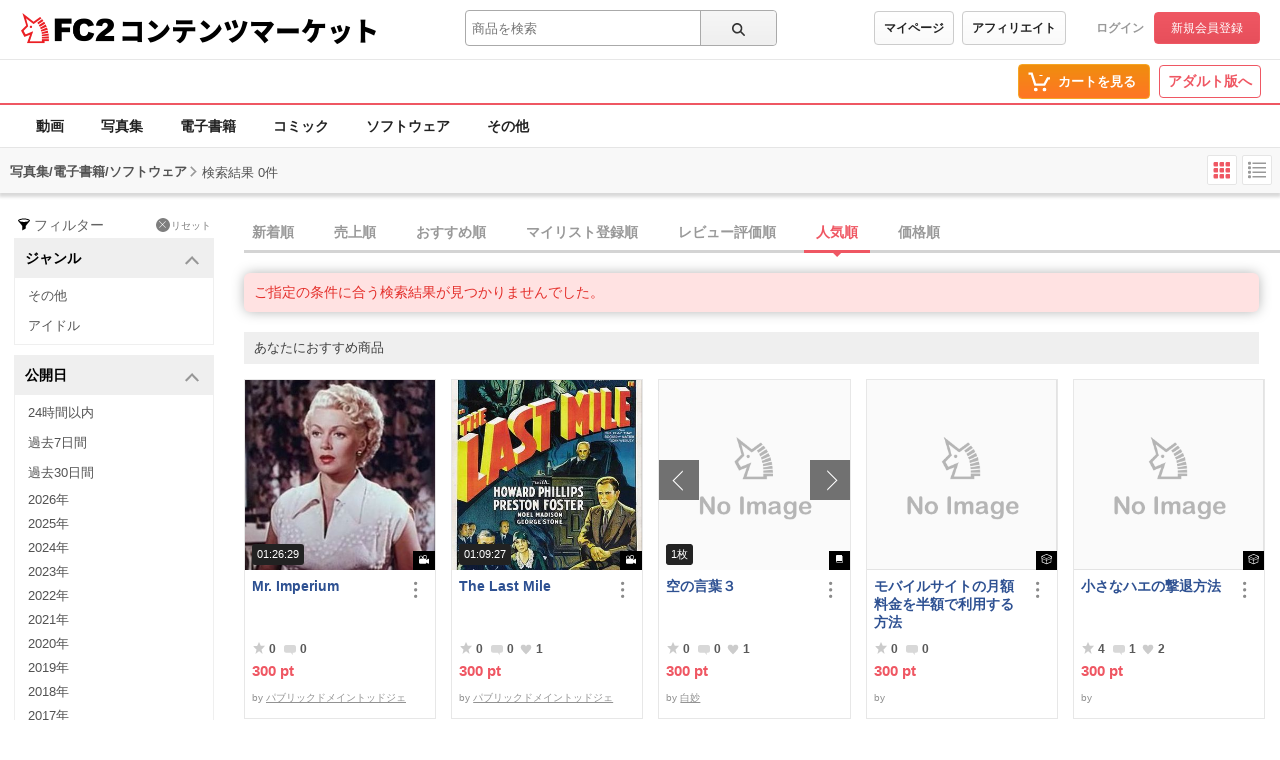

--- FILE ---
content_type: text/html;charset=UTF-8
request_url: https://contents.fc2.com/search/?q=&sort=popular&order=desc&assess=4&fp=1000&tp=2000&type%5B1%5D=5&type%5B3%5D=3&type%5B4%5D=2&published=2013&limited=2
body_size: 21083
content:
<!DOCTYPE html><html lang="ja"><head><meta charset="utf-8"><title>検索結果 - 一般 | FC2コンテンツマーケット</title><meta name="description" content="すべてのコンテンツの検索結果。高画質動画から独占配信の電子書籍、珠玉のコミックまで、FC2コンテンツマーケットが誇る高品質なコンテンツを厳選してご紹介。最高の視聴・読書体験で、あなたの欲望を満たす究極の一作を発見してください。"><meta name="viewport" content="width=device-width, initial-scale=1.0"><meta name="format-detection" content="telephone=no"><meta name="google-site-verification" content="mKS09ZlD1dbuD2_ED_vSK3OLOeiLKqh4_b1zvF3-qxw"><meta name="viewport" content="width=device-width, initial-scale=1.0">
<meta name="format-detection" content="telephone=no">

<meta name="google-site-verification" content="mKS09ZlD1dbuD2_ED_vSK3OLOeiLKqh4_b1zvF3-qxw"><meta name="referrer" content="always"><meta http-equiv="x-pjax-version" content="d41d8cd98f00b204e9800998ecf8427e"><link rel="shortcut icon" type="image/ico" href="https://static.fc2.com/share/image/favicon.ico"><link rel="stylesheet" type="text/css" href="https://static.fc2.com/share/fc2parts/css/share.css"><link rel="stylesheet" type="text/css" href="/contents_source/css/normalize.min.css?140131"><link rel="stylesheet" type="text/css" href="/contents_source/css/common.min.css?190318"><link rel="stylesheet" type="text/css" href="https://static.fc2.com/contents/css/u/sales/ui/x793TLu6c82PK-zw7MvO-l6Y7srsLsA.css?150115"><!--[if lt IE 9]><link rel="stylesheet" type="text/css" href="/contents_source/css/for_ie_common.min.css?140131"><![endif]--><!--[if lte IE 8]><script src="/contents_source/js/lib/html5shiv_js/html5shiv.js"></script><script src="//css3-mediaqueries-js.googlecode.com/svn/trunk/css3-mediaqueries.js"></script><![endif]--><script type="text/javascript" src="https://static.fc2.com/contents/js/jQuery.1.7.1.js"></script><script type="text/javascript" src="https://static.fc2.com/contents/js/lib/underscore_js/underscore.js?140131"></script><script type="text/javascript" src="https://static.fc2.com/contents/js/lib/underscoe_string_js/underscore.string.min.js"></script><script>_.mixin(s.exports());</script><script>var locale_texts = {"lang_mode": "ja","申し訳ございません。この機種は動画再生に対応していません。": "申し訳ございません。この機種は動画再生に対応していません。","閉じる": "閉じる","フォローする": "フォローする","フォロー中": "フォロー中","購読中": "購読中","購読する": "購読する","フォローデータが取得できませんでした": "フォローデータが取得できませんでした","アンフォローに失敗しました。": "アンフォローに失敗しました。","フォローに失敗しました。": "フォローに失敗しました。","メルマガ解除に失敗しました。": "メルマガ解除に失敗しました。","メルマガ登録に失敗しました。": "メルマガ登録に失敗しました。",}</script><script type="text/javascript" src="/contents_source/js/u/plg/3b_mnNpx4emnfuuwuyuw.js" async></script><script type="text/javascript">window.FC2ContentsObject=window.FC2ContentsObject||[];window.FC2ContentsObject.push(['ae', '8416b9244dc89c992f091563aeef54e4']);window.FC2ContentsObject.push(['T3Wn117671_1', '購入済み']);</script></head><body aria-label="tile" aria-busy="false"><script>
    
    dataLayer = [];
</script>

<link rel="stylesheet" href="https://static.fc2.com/contents/css/u/c/x793TLu6c82PK-oy4cmXlfzb9-TLy53Z3Z3YA.css" integrity="sha384-Ece7TUvbuJ1tpjBA9h5K//rmtDlpp73BaA1Nvvr/ep2b7AREy5HGUOZIxaxXVT1s" crossorigin="anonymous" /><link rel="stylesheet" href="https://static.fc2.com/contents/css/layout/x793TLu6c82PK-m37_mXldjdhdg.css" integrity="sha384-EIPdRNHLIWVuw5thIsjNdavjmMXkJS3EupC40rSuZONEj+j0pwqFD3+mNuEJZ7Of" crossorigin="anonymous" /><link rel="stylesheet" type="text/css" href="https://static.fc2.com/contents/css/u/c/item/x793TLu6c82PK-j37du-ddjdlds.css"><div class="z9KsZnYS Em4y3dZa" data-menu-name="main-header" data-nav-name="header"><header class="m-hder-1000"><section><div class="m-hder-1000_inBoxL"><h1><a href="https://fc2.com/ja/" class="fc2logo"><img src="https://static.fc2.com/contents/images/header/main_logo_new.png" alt="FC2"></a><a href="/" data-pjx="pjx-front-container"  class="svc_nam">コンテンツマーケット</a></h1></div><div class="m-hder-1000_inBoxM"><form action="//contents.fc2.com/search/"data-form="search"data-adult="//contents.fc2.com/search/"method="get" class="c-input-searchbox-104"><div class="c-input-searchbox-104_input"><input name="q" type="search" placeholder="商品を検索" value="" aria-expanded="false" data-suggest-id="mui_1768785078864607" autocomplete="off"></div><div class="c-input-searchbox-104_btn"><button class="c-btn-205"><?xml version="1.0" encoding="UTF-8" standalone="no"?><svg version="1.1" xmlns="http://www.w3.org/2000/svg" xmlns:xlink="http://www.w3.org/1999/xlink"><path d="M2.603,6.289 C2.603,4.276 4.206,2.638 6.177,2.638 C8.147,2.638 9.75,4.276 9.75,6.289 C9.75,8.302 8.147,9.94 6.177,9.94 C4.206,9.94 2.603,8.302 2.603,6.289 M13.766,12.602 L10.472,9.237 C11.028,8.393 11.353,7.379 11.353,6.289 C11.353,3.372 9.031,1 6.177,1 C3.322,1 1,3.372 1,6.289 C1,9.206 3.322,11.578 6.177,11.578 C7.386,11.578 8.498,11.149 9.379,10.436 L12.632,13.76 C12.789,13.92 12.994,14 13.199,14 C13.404,14 13.609,13.92 13.766,13.76 C14.079,13.44 14.079,12.922 13.766,12.602"></path></svg>
</button></div><div class="c-input-searchbox-104_suggest" id="mui_1768785078864607" data-suggest-api="/api/v4/rs/header/keyword_suggests" aria-hidden="true" aria-busy="true"></div></form></div><div class="m-hder-1000_inBoxR"><section class="m-hder-1000_inBoxArea"><span><a href="/consumer/" class="c-btn-201" data-counter="cref_click" data-counter-id="header-button-005_consumer">マイページ</a><a href="/affiliate/sales/report" class="c-btn-201" data-counter="cref_click" data-counter-id="header-button-005_aff">アフィリエイト</a></span><div class="c-account-110"><span><a href="/lk/services/id/login" data-counter="cref_click" data-counter-id="header-user-001_login">ログイン</a><a href="/lk/services/id/signup" class="c-btn-206" data-counter="cref_click" data-counter-id="header-user-001_signup">新規会員登録</a></span></div></section></div></section></header><nav class="m-globalMenu-1100"><ul class="m-globalMenu-1100_navA"></ul><div class="m-globalMenu-1000_RArea"><ul><li><a href="/cart.php" class="c-btn-203" data-counter="cref_click" data-counter-id="header-button-001_cart"><span data-label="cart-count">-</span><?xml version="1.0" encoding="UTF-8" standalone="no"?><svg version="1.1" xmlns="http://www.w3.org/2000/svg" xmlns:xlink="http://www.w3.org/1999/xlink"><ellipse cx="9.78007079" cy="21.5473592" rx="1.89244965" ry="1.85795568"></ellipse><ellipse cx="18.4704956" cy="21.5473592" rx="1.89244965" ry="1.85795568"></ellipse><polygon fill-rule="nonzero" points="8.34345748 17.6978694 19.087856 17.6978694 22.5261855 11.4196792 23.8784373 11.4196792 23.8784373 9.13670101 21.152475 9.13670101 17.7141455 15.4148911 10.0342184 15.4148911 6.57373905 4.57074456 2.5562525 4.57074456 2.5562525 6.85372278 4.88297812 6.85372278"></polygon></svg>
<b>カートを見る</b><div class="pointback-cart-alert" data-message="cart-alert" aria-hidden="true"></div></a></li></ul><span><a href="//adult.contents.fc2.com/" class="c-btn-207" data-counter="cref_click" data-counter-id="header-button-004_adult">アダルト版へ</a></span></div></nav><nav class="m-globalMenu-1000"><ul class="m-globalMenu-1000_navA" data-sub-index-links><li><a href="/sub_top.php?m=video" data-type="video" data-pjx="pjx-front-container" data-counter="cref_click" data-counter-id="header-006_video">動画</a></li><li><a href="/sub_top.php?m=image" data-type="image" data-pjx="pjx-front-container" data-counter="cref_click" data-counter-id="header-006_image">写真集</a></li><li><a href="/sub_top.php?m=ebook" data-type="ebook" data-pjx="pjx-front-container" data-counter="cref_click" data-counter-id="header-006_ebook">電子書籍</a></li><li><a href="/sub_top.php?m=dojin_comic" data-type="dojin_comic" data-pjx="pjx-front-container" data-counter="cref_click" data-counter-id="header-006_comic">コミック</a></li><li><a href="/sub_top.php?m=software" data-type="software" data-pjx="pjx-front-container" data-counter="cref_click" data-counter-id="header-006_software">ソフトウェア</a></li><li><a href="/sub_top.php?m=etc" data-type="etc" data-pjx="pjx-front-container" data-counter="cref_click" data-counter-id="header-006_other">その他</a></li></ul><section class="m-globalMenu-1100_bells"></section></nav></div><link rel="stylesheet" type="text/css" href="https://static.fc2.com/contents/css/u/search/x793TLu6c82PK-zy4eWPRdldrdk.css?t=12.12"><link rel="stylesheet" type="text/css" href="https://static.fc2.com/contents/css/u/search/list/x793TLu6c82PK-zy4eWPRf2aefS7K7C7A.css?t=9.5"><script type="text/javascript" src="/contents_source/js/u/search/55cPLHouwu0ux.js" defer></script><link rel="stylesheet" type="text/css" href="/css/x793TLu6c82PK-w1YfFuzfhyfc2e7K7K7A.css?t=1904"><section class="wp_loadingArea"><div class="wp_loadingArea_bar"></div></section>
<section class="e5FD7vsC" data-feed-name="pjax-result"><div id="pjx-container" data-pjx-container><div class="search_header"><span>写真集/電子書籍/ソフトウェア</span><?xml version="1.0" encoding="UTF-8" standalone="no"?><svg viewBox="0 0 16 16" version="1.1" xmlns="http://www.w3.org/2000/svg" xmlns:xlink="http://www.w3.org/1999/xlink" class="Icon_Arrow"><polygon points="13.4794012 11.7187747 15 10.3225179 8.06355319 3 1 10.1673549 2.45975232 11.6271072 8 5.98305782"></polygon></svg>
<p>検索結果 0件</p><div class="search_changeStBtn"><button data-button-name="style-change" data-style="tile" aria-selected="true"><?xml version="1.0" encoding="UTF-8" standalone="no"?><svg viewBox="0 0 22 22" version="1.1" xmlns="http://www.w3.org/2000/svg" xmlns:xlink="http://www.w3.org/1999/xlink"><rect x="2.5999999" y="3" width="4.5" height="4.5" rx="1"></rect><rect x="2.5999999" y="9" width="4.5" height="4.5" rx="1"></rect><rect x="2.5999999" y="15" width="4.5" height="4.5" rx="1"></rect><rect x="8.5999999" y="3" width="4.5" height="4.5" rx="1"></rect><rect x="8.5999999" y="9" width="4.5" height="4.5" rx="1"></rect><rect x="8.5999999" y="15" width="4.5" height="4.5" rx="1"></rect><rect x="14.5999999" y="3" width="4.5" height="4.5" rx="1"></rect><rect x="14.5999999" y="9" width="4.5" height="4.5" rx="1"></rect><rect x="14.5999999" y="15" width="4.5" height="4.5" rx="1"></rect></svg>
</button><button data-button-name="style-change" data-style="list" aria-selected="false"><?xml version="1.0" encoding="UTF-8" standalone="no"?><svg viewBox="0 0 22 22" version="1.1" xmlns="http://www.w3.org/2000/svg" xmlns:xlink="http://www.w3.org/1999/xlink"><rect x="2" y="2.75" width="3" height="3" rx="1"></rect><rect x="6.5" y="3.5" width="13.5" height="1.5"></rect><rect x="6.5" y="8" width="13.5" height="1.5"></rect><rect x="6.5" y="12.5" width="13.5" height="1.5"></rect><rect x="6.5" y="17" width="13.5" height="1.5"></rect><rect x="2" y="7.25" width="3" height="3" rx="1"></rect><rect x="2" y="11.75" width="3" height="3" rx="1"></rect><rect x="2" y="16.25" width="3" height="3" rx="1"></rect></svg>
</button></div></div> <div class="search_wp"><div class="search_haw"><form action="/search/" method="get" data-form-name="search"><div class="search_filterReset"><?xml version="1.0" encoding="UTF-8" standalone="no"?><svg viewBox="0 0 40 40" version="1.1" xmlns="http://www.w3.org/2000/svg" xmlns:xlink="http://www.w3.org/1999/xlink"><path d="M20,15.9 C13.953,15.9 10.645,14.207 10.2,13.45 C10.216,13.423 10.243,13.394 10.266,13.364 C10.888,12.574 14.165,11 20,11 C25.835,11 29.112,12.574 29.734,13.364 C29.757,13.394 29.784,13.423 29.8,13.45 C29.355,14.207 26.047,15.9 20,15.9 M32,13.413 C31.874,10.968 26.555,9 20,9 C13.445,9 8.126,10.968 8,13.413 L8,13.421 L10.184,16.088 L16.504,23.806 L16.504,32.138 C16.504,32.523 16.919,32.763 17.252,32.572 L23.252,29.144 C23.408,29.055 23.504,28.889 23.504,28.71 L23.504,23.806 L29.83,16.081 C29.83,16.081 32,13.419 32,13.413"></path></svg>
<span>フィルター</span><a href="/search/"><span><?xml version="1.0" encoding="UTF-8" standalone="no"?><svg viewBox="0 0 35 35" version="1.1" xmlns="http://www.w3.org/2000/svg" xmlns:xlink="http://www.w3.org/1999/xlink"><path d="M12.1066017,10.6923882 L1.5,0.0857864376 L0.0857864376,1.5 L10.6923882,12.1066017 L0.0857864376,22.7132034 L1.5,24.127417 L12.1066017,13.5208153 L22.7132034,24.127417 L24.127417,22.7132034 L13.5208153,12.1066017 L24.127417,1.5 L22.7132034,0.0857864376 L12.1066017,10.6923882 Z" ></path></svg>
</span>リセット</a></div><section class="search_inbox" aria-expanded="true" id="mui_17687850788792324p"><h3 data-tab-name="search_genre" aria-controls="mui_17687850788792324" data-expand-target="mui_17687850788792324p" role="button">ジャンル<?xml version="1.0" encoding="UTF-8" standalone="no"?><svg viewBox="0 0 16 16" version="1.1" xmlns="http://www.w3.org/2000/svg" xmlns:xlink="http://www.w3.org/1999/xlink" class="Icon_Arrow"><polygon points="13.4794012 11.7187747 15 10.3225179 8.06355319 3 1 10.1673549 2.45975232 11.6271072 8 5.98305782"></polygon></svg>
</h3><ul id="mui_17687850788792324"><li><a href="/search/?q=&sort=popular&order=desc&assess=4&fp=1000&tp=2000&type%5B1%5D=5&type%5B3%5D=3&type%5B4%5D=2&published=2013&limited=2&genre%5B1%5D=1" data-pjx="pjx-container" aria-selected="false" data-counter="cref_click" data-counter-id="116045-genre"><?xml version="1.0" encoding="UTF-8" standalone="no"?><svg viewBox="0 0 16 16" version="1.1" xmlns="http://www.w3.org/2000/svg" xlink="http://www.w3.org/1999/xlink"><polygon points="3.06066017 4.76009455 0.939339828 6.88141489 6.84332411 12.7853992 15.4945529 5.12288227 13.5054471 2.87711773 6.96799664 8.66743102"></polygon></svg>
その他</a></li><li><a href="/search/?q=&sort=popular&order=desc&assess=4&fp=1000&tp=2000&type%5B1%5D=5&type%5B3%5D=3&type%5B4%5D=2&published=2013&limited=2&genre%5B1%5D=5" data-pjx="pjx-container" aria-selected="false" data-counter="cref_click" data-counter-id="116045-genre"><?xml version="1.0" encoding="UTF-8" standalone="no"?><svg viewBox="0 0 16 16" version="1.1" xmlns="http://www.w3.org/2000/svg" xlink="http://www.w3.org/1999/xlink"><polygon points="3.06066017 4.76009455 0.939339828 6.88141489 6.84332411 12.7853992 15.4945529 5.12288227 13.5054471 2.87711773 6.96799664 8.66743102"></polygon></svg>
アイドル</a></li></ul><div aria-selected="false"><span>未選択</span><span><span></span><a href="/search/?q=&sort=popular&order=desc&assess=4&fp=1000&tp=2000&type%5B1%5D=5&type%5B3%5D=3&type%5B4%5D=2&published=2013&limited=2" data-pjx="pjx-container"><?xml version="1.0" encoding="UTF-8" standalone="no"?><svg viewBox="0 0 35 35" version="1.1" xmlns="http://www.w3.org/2000/svg" xmlns:xlink="http://www.w3.org/1999/xlink"><path d="M12.1066017,10.6923882 L1.5,0.0857864376 L0.0857864376,1.5 L10.6923882,12.1066017 L0.0857864376,22.7132034 L1.5,24.127417 L12.1066017,13.5208153 L22.7132034,24.127417 L24.127417,22.7132034 L13.5208153,12.1066017 L24.127417,1.5 L22.7132034,0.0857864376 L12.1066017,10.6923882 Z" ></path></svg>
</a></span></div></section><section class="search_inbox" aria-expanded="true" id="mui_17687850786222725p"><h3 data-tab-name="search_published_at" aria-controls="mui_17687850786222725" data-expand-target="mui_17687850786222725p" role="button">公開日<?xml version="1.0" encoding="UTF-8" standalone="no"?><svg viewBox="0 0 16 16" version="1.1" xmlns="http://www.w3.org/2000/svg" xmlns:xlink="http://www.w3.org/1999/xlink" class="Icon_Arrow"><polygon points="13.4794012 11.7187747 15 10.3225179 8.06355319 3 1 10.1673549 2.45975232 11.6271072 8 5.98305782"></polygon></svg>
</h3><ul id="mui_17687850786222725"><li><a href="/search/?q=&sort=popular&order=desc&assess=4&fp=1000&tp=2000&type%5B1%5D=5&type%5B3%5D=3&type%5B4%5D=2&published=today&limited=2" data-pjx="pjx-container" aria-selected="false" data-counter="cref_click" data-counter-id="116045-published_at"><?xml version="1.0" encoding="UTF-8" standalone="no"?><svg viewBox="0 0 16 16" version="1.1" xmlns="http://www.w3.org/2000/svg" xlink="http://www.w3.org/1999/xlink"><polygon points="3.06066017 4.76009455 0.939339828 6.88141489 6.84332411 12.7853992 15.4945529 5.12288227 13.5054471 2.87711773 6.96799664 8.66743102"></polygon></svg>
24時間以内</a></li><li><a href="/search/?q=&sort=popular&order=desc&assess=4&fp=1000&tp=2000&type%5B1%5D=5&type%5B3%5D=3&type%5B4%5D=2&published=week&limited=2" data-pjx="pjx-container" aria-selected="false" data-counter="cref_click" data-counter-id="116045-published_at"><?xml version="1.0" encoding="UTF-8" standalone="no"?><svg viewBox="0 0 16 16" version="1.1" xmlns="http://www.w3.org/2000/svg" xlink="http://www.w3.org/1999/xlink"><polygon points="3.06066017 4.76009455 0.939339828 6.88141489 6.84332411 12.7853992 15.4945529 5.12288227 13.5054471 2.87711773 6.96799664 8.66743102"></polygon></svg>
過去7日間</a></li><li><a href="/search/?q=&sort=popular&order=desc&assess=4&fp=1000&tp=2000&type%5B1%5D=5&type%5B3%5D=3&type%5B4%5D=2&published=month&limited=2" data-pjx="pjx-container" aria-selected="false" data-counter="cref_click" data-counter-id="116045-published_at"><?xml version="1.0" encoding="UTF-8" standalone="no"?><svg viewBox="0 0 16 16" version="1.1" xmlns="http://www.w3.org/2000/svg" xlink="http://www.w3.org/1999/xlink"><polygon points="3.06066017 4.76009455 0.939339828 6.88141489 6.84332411 12.7853992 15.4945529 5.12288227 13.5054471 2.87711773 6.96799664 8.66743102"></polygon></svg>
過去30日間</a></li><li class="past-year"><a href="/search/?q=&sort=popular&order=desc&assess=4&fp=1000&tp=2000&type%5B1%5D=5&type%5B3%5D=3&type%5B4%5D=2&published=2026&limited=2" data-pjx="pjx-container" aria-selected="false" data-counter="cref_click" data-counter-id="116045-published_at"><?xml version="1.0" encoding="UTF-8" standalone="no"?><svg viewBox="0 0 16 16" version="1.1" xmlns="http://www.w3.org/2000/svg" xlink="http://www.w3.org/1999/xlink"><polygon points="3.06066017 4.76009455 0.939339828 6.88141489 6.84332411 12.7853992 15.4945529 5.12288227 13.5054471 2.87711773 6.96799664 8.66743102"></polygon></svg>
2026年</a></li><li class="past-year"><a href="/search/?q=&sort=popular&order=desc&assess=4&fp=1000&tp=2000&type%5B1%5D=5&type%5B3%5D=3&type%5B4%5D=2&published=2025&limited=2" data-pjx="pjx-container" aria-selected="false" data-counter="cref_click" data-counter-id="116045-published_at"><?xml version="1.0" encoding="UTF-8" standalone="no"?><svg viewBox="0 0 16 16" version="1.1" xmlns="http://www.w3.org/2000/svg" xlink="http://www.w3.org/1999/xlink"><polygon points="3.06066017 4.76009455 0.939339828 6.88141489 6.84332411 12.7853992 15.4945529 5.12288227 13.5054471 2.87711773 6.96799664 8.66743102"></polygon></svg>
2025年</a></li><li class="past-year"><a href="/search/?q=&sort=popular&order=desc&assess=4&fp=1000&tp=2000&type%5B1%5D=5&type%5B3%5D=3&type%5B4%5D=2&published=2024&limited=2" data-pjx="pjx-container" aria-selected="false" data-counter="cref_click" data-counter-id="116045-published_at"><?xml version="1.0" encoding="UTF-8" standalone="no"?><svg viewBox="0 0 16 16" version="1.1" xmlns="http://www.w3.org/2000/svg" xlink="http://www.w3.org/1999/xlink"><polygon points="3.06066017 4.76009455 0.939339828 6.88141489 6.84332411 12.7853992 15.4945529 5.12288227 13.5054471 2.87711773 6.96799664 8.66743102"></polygon></svg>
2024年</a></li><li class="past-year"><a href="/search/?q=&sort=popular&order=desc&assess=4&fp=1000&tp=2000&type%5B1%5D=5&type%5B3%5D=3&type%5B4%5D=2&published=2023&limited=2" data-pjx="pjx-container" aria-selected="false" data-counter="cref_click" data-counter-id="116045-published_at"><?xml version="1.0" encoding="UTF-8" standalone="no"?><svg viewBox="0 0 16 16" version="1.1" xmlns="http://www.w3.org/2000/svg" xlink="http://www.w3.org/1999/xlink"><polygon points="3.06066017 4.76009455 0.939339828 6.88141489 6.84332411 12.7853992 15.4945529 5.12288227 13.5054471 2.87711773 6.96799664 8.66743102"></polygon></svg>
2023年</a></li><li class="past-year"><a href="/search/?q=&sort=popular&order=desc&assess=4&fp=1000&tp=2000&type%5B1%5D=5&type%5B3%5D=3&type%5B4%5D=2&published=2022&limited=2" data-pjx="pjx-container" aria-selected="false" data-counter="cref_click" data-counter-id="116045-published_at"><?xml version="1.0" encoding="UTF-8" standalone="no"?><svg viewBox="0 0 16 16" version="1.1" xmlns="http://www.w3.org/2000/svg" xlink="http://www.w3.org/1999/xlink"><polygon points="3.06066017 4.76009455 0.939339828 6.88141489 6.84332411 12.7853992 15.4945529 5.12288227 13.5054471 2.87711773 6.96799664 8.66743102"></polygon></svg>
2022年</a></li><li class="past-year"><a href="/search/?q=&sort=popular&order=desc&assess=4&fp=1000&tp=2000&type%5B1%5D=5&type%5B3%5D=3&type%5B4%5D=2&published=2021&limited=2" data-pjx="pjx-container" aria-selected="false" data-counter="cref_click" data-counter-id="116045-published_at"><?xml version="1.0" encoding="UTF-8" standalone="no"?><svg viewBox="0 0 16 16" version="1.1" xmlns="http://www.w3.org/2000/svg" xlink="http://www.w3.org/1999/xlink"><polygon points="3.06066017 4.76009455 0.939339828 6.88141489 6.84332411 12.7853992 15.4945529 5.12288227 13.5054471 2.87711773 6.96799664 8.66743102"></polygon></svg>
2021年</a></li><li class="past-year"><a href="/search/?q=&sort=popular&order=desc&assess=4&fp=1000&tp=2000&type%5B1%5D=5&type%5B3%5D=3&type%5B4%5D=2&published=2020&limited=2" data-pjx="pjx-container" aria-selected="false" data-counter="cref_click" data-counter-id="116045-published_at"><?xml version="1.0" encoding="UTF-8" standalone="no"?><svg viewBox="0 0 16 16" version="1.1" xmlns="http://www.w3.org/2000/svg" xlink="http://www.w3.org/1999/xlink"><polygon points="3.06066017 4.76009455 0.939339828 6.88141489 6.84332411 12.7853992 15.4945529 5.12288227 13.5054471 2.87711773 6.96799664 8.66743102"></polygon></svg>
2020年</a></li><li class="past-year"><a href="/search/?q=&sort=popular&order=desc&assess=4&fp=1000&tp=2000&type%5B1%5D=5&type%5B3%5D=3&type%5B4%5D=2&published=2019&limited=2" data-pjx="pjx-container" aria-selected="false" data-counter="cref_click" data-counter-id="116045-published_at"><?xml version="1.0" encoding="UTF-8" standalone="no"?><svg viewBox="0 0 16 16" version="1.1" xmlns="http://www.w3.org/2000/svg" xlink="http://www.w3.org/1999/xlink"><polygon points="3.06066017 4.76009455 0.939339828 6.88141489 6.84332411 12.7853992 15.4945529 5.12288227 13.5054471 2.87711773 6.96799664 8.66743102"></polygon></svg>
2019年</a></li><li class="past-year"><a href="/search/?q=&sort=popular&order=desc&assess=4&fp=1000&tp=2000&type%5B1%5D=5&type%5B3%5D=3&type%5B4%5D=2&published=2018&limited=2" data-pjx="pjx-container" aria-selected="false" data-counter="cref_click" data-counter-id="116045-published_at"><?xml version="1.0" encoding="UTF-8" standalone="no"?><svg viewBox="0 0 16 16" version="1.1" xmlns="http://www.w3.org/2000/svg" xlink="http://www.w3.org/1999/xlink"><polygon points="3.06066017 4.76009455 0.939339828 6.88141489 6.84332411 12.7853992 15.4945529 5.12288227 13.5054471 2.87711773 6.96799664 8.66743102"></polygon></svg>
2018年</a></li><li class="past-year"><a href="/search/?q=&sort=popular&order=desc&assess=4&fp=1000&tp=2000&type%5B1%5D=5&type%5B3%5D=3&type%5B4%5D=2&published=2017&limited=2" data-pjx="pjx-container" aria-selected="false" data-counter="cref_click" data-counter-id="116045-published_at"><?xml version="1.0" encoding="UTF-8" standalone="no"?><svg viewBox="0 0 16 16" version="1.1" xmlns="http://www.w3.org/2000/svg" xlink="http://www.w3.org/1999/xlink"><polygon points="3.06066017 4.76009455 0.939339828 6.88141489 6.84332411 12.7853992 15.4945529 5.12288227 13.5054471 2.87711773 6.96799664 8.66743102"></polygon></svg>
2017年</a></li><li class="past-year"><a href="/search/?q=&sort=popular&order=desc&assess=4&fp=1000&tp=2000&type%5B1%5D=5&type%5B3%5D=3&type%5B4%5D=2&published=2016&limited=2" data-pjx="pjx-container" aria-selected="false" data-counter="cref_click" data-counter-id="116045-published_at"><?xml version="1.0" encoding="UTF-8" standalone="no"?><svg viewBox="0 0 16 16" version="1.1" xmlns="http://www.w3.org/2000/svg" xlink="http://www.w3.org/1999/xlink"><polygon points="3.06066017 4.76009455 0.939339828 6.88141489 6.84332411 12.7853992 15.4945529 5.12288227 13.5054471 2.87711773 6.96799664 8.66743102"></polygon></svg>
2016年</a></li><li class="past-year"><a href="/search/?q=&sort=popular&order=desc&assess=4&fp=1000&tp=2000&type%5B1%5D=5&type%5B3%5D=3&type%5B4%5D=2&published=2015&limited=2" data-pjx="pjx-container" aria-selected="false" data-counter="cref_click" data-counter-id="116045-published_at"><?xml version="1.0" encoding="UTF-8" standalone="no"?><svg viewBox="0 0 16 16" version="1.1" xmlns="http://www.w3.org/2000/svg" xlink="http://www.w3.org/1999/xlink"><polygon points="3.06066017 4.76009455 0.939339828 6.88141489 6.84332411 12.7853992 15.4945529 5.12288227 13.5054471 2.87711773 6.96799664 8.66743102"></polygon></svg>
2015年</a></li><li class="past-year"><a href="/search/?q=&sort=popular&order=desc&assess=4&fp=1000&tp=2000&type%5B1%5D=5&type%5B3%5D=3&type%5B4%5D=2&published=2014&limited=2" data-pjx="pjx-container" aria-selected="false" data-counter="cref_click" data-counter-id="116045-published_at"><?xml version="1.0" encoding="UTF-8" standalone="no"?><svg viewBox="0 0 16 16" version="1.1" xmlns="http://www.w3.org/2000/svg" xlink="http://www.w3.org/1999/xlink"><polygon points="3.06066017 4.76009455 0.939339828 6.88141489 6.84332411 12.7853992 15.4945529 5.12288227 13.5054471 2.87711773 6.96799664 8.66743102"></polygon></svg>
2014年</a></li><li class="past-year"><a href="/search/?q=&sort=popular&order=desc&assess=4&fp=1000&tp=2000&type%5B1%5D=5&type%5B3%5D=3&type%5B4%5D=2&limited=2" data-pjx="pjx-container" aria-selected="true" data-counter="cref_click" data-counter-id="116045-published_at"><?xml version="1.0" encoding="UTF-8" standalone="no"?><svg viewBox="0 0 16 16" version="1.1" xmlns="http://www.w3.org/2000/svg" xlink="http://www.w3.org/1999/xlink"><polygon points="3.06066017 4.76009455 0.939339828 6.88141489 6.84332411 12.7853992 15.4945529 5.12288227 13.5054471 2.87711773 6.96799664 8.66743102"></polygon></svg>
2013年</a></li><li class="past-year"><a href="/search/?q=&sort=popular&order=desc&assess=4&fp=1000&tp=2000&type%5B1%5D=5&type%5B3%5D=3&type%5B4%5D=2&published=2012&limited=2" data-pjx="pjx-container" aria-selected="false" data-counter="cref_click" data-counter-id="116045-published_at"><?xml version="1.0" encoding="UTF-8" standalone="no"?><svg viewBox="0 0 16 16" version="1.1" xmlns="http://www.w3.org/2000/svg" xlink="http://www.w3.org/1999/xlink"><polygon points="3.06066017 4.76009455 0.939339828 6.88141489 6.84332411 12.7853992 15.4945529 5.12288227 13.5054471 2.87711773 6.96799664 8.66743102"></polygon></svg>
2012年</a></li></ul><div aria-selected="true"><span>未選択</span><span><span>2013年</span><a href="/search/?q=&sort=popular&order=desc&assess=4&fp=1000&tp=2000&type%5B1%5D=5&type%5B3%5D=3&type%5B4%5D=2&limited=2" data-pjx="pjx-container"><?xml version="1.0" encoding="UTF-8" standalone="no"?><svg viewBox="0 0 35 35" version="1.1" xmlns="http://www.w3.org/2000/svg" xmlns:xlink="http://www.w3.org/1999/xlink"><path d="M12.1066017,10.6923882 L1.5,0.0857864376 L0.0857864376,1.5 L10.6923882,12.1066017 L0.0857864376,22.7132034 L1.5,24.127417 L12.1066017,13.5208153 L22.7132034,24.127417 L24.127417,22.7132034 L13.5208153,12.1066017 L24.127417,1.5 L22.7132034,0.0857864376 L12.1066017,10.6923882 Z" ></path></svg>
</a></span></div></section><section class="search_inbox search_price" aria-expanded="true" id="mui_17687850787941326p"><h3 data-tab-name="search_price" aria-controls="mui_17687850787941326" data-expand-target="mui_17687850787941326p" role="button">価格帯<?xml version="1.0" encoding="UTF-8" standalone="no"?><svg viewBox="0 0 16 16" version="1.1" xmlns="http://www.w3.org/2000/svg" xmlns:xlink="http://www.w3.org/1999/xlink" class="Icon_Arrow"><polygon points="13.4794012 11.7187747 15 10.3225179 8.06355319 3 1 10.1673549 2.45975232 11.6271072 8 5.98305782"></polygon></svg>
</h3><ul id="mui_17687850787941326"><li><a href="/search/?q=&sort=popular&order=desc&assess=4&fp=0&tp=500&type%5B1%5D=5&type%5B3%5D=3&type%5B4%5D=2&published=2013&limited=2" data-pjx="pjx-container" aria-selected="false" data-counter="cref_click" data-counter-id="116045-price"><?xml version="1.0" encoding="UTF-8" standalone="no"?><svg viewBox="0 0 16 16" version="1.1" xmlns="http://www.w3.org/2000/svg" xlink="http://www.w3.org/1999/xlink"><polygon points="3.06066017 4.76009455 0.939339828 6.88141489 6.84332411 12.7853992 15.4945529 5.12288227 13.5054471 2.87711773 6.96799664 8.66743102"></polygon></svg>
0-500pt</a></li><li><a href="/search/?q=&sort=popular&order=desc&assess=4&fp=500&tp=1000&type%5B1%5D=5&type%5B3%5D=3&type%5B4%5D=2&published=2013&limited=2" data-pjx="pjx-container" aria-selected="false" data-counter="cref_click" data-counter-id="116045-price"><?xml version="1.0" encoding="UTF-8" standalone="no"?><svg viewBox="0 0 16 16" version="1.1" xmlns="http://www.w3.org/2000/svg" xlink="http://www.w3.org/1999/xlink"><polygon points="3.06066017 4.76009455 0.939339828 6.88141489 6.84332411 12.7853992 15.4945529 5.12288227 13.5054471 2.87711773 6.96799664 8.66743102"></polygon></svg>
500pt-1000pt</a></li><li><a href="/search/?q=&sort=popular&order=desc&assess=4&type%5B1%5D=5&type%5B3%5D=3&type%5B4%5D=2&published=2013&limited=2" data-pjx="pjx-container" aria-selected="true" data-counter="cref_click" data-counter-id="116045-price"><?xml version="1.0" encoding="UTF-8" standalone="no"?><svg viewBox="0 0 16 16" version="1.1" xmlns="http://www.w3.org/2000/svg" xlink="http://www.w3.org/1999/xlink"><polygon points="3.06066017 4.76009455 0.939339828 6.88141489 6.84332411 12.7853992 15.4945529 5.12288227 13.5054471 2.87711773 6.96799664 8.66743102"></polygon></svg>
1000pt-2000pt</a></li><li><a href="/search/?q=&sort=popular&order=desc&assess=4&fp=2000&tp=3000&type%5B1%5D=5&type%5B3%5D=3&type%5B4%5D=2&published=2013&limited=2" data-pjx="pjx-container" aria-selected="false" data-counter="cref_click" data-counter-id="116045-price"><?xml version="1.0" encoding="UTF-8" standalone="no"?><svg viewBox="0 0 16 16" version="1.1" xmlns="http://www.w3.org/2000/svg" xlink="http://www.w3.org/1999/xlink"><polygon points="3.06066017 4.76009455 0.939339828 6.88141489 6.84332411 12.7853992 15.4945529 5.12288227 13.5054471 2.87711773 6.96799664 8.66743102"></polygon></svg>
2000pt-3000pt</a></li><li><a href="/search/?q=&sort=popular&order=desc&assess=4&fp=3000&tp=99999&type%5B1%5D=5&type%5B3%5D=3&type%5B4%5D=2&published=2013&limited=2" data-pjx="pjx-container" aria-selected="false" data-counter="cref_click" data-counter-id="116045-price"><?xml version="1.0" encoding="UTF-8" standalone="no"?><svg viewBox="0 0 16 16" version="1.1" xmlns="http://www.w3.org/2000/svg" xlink="http://www.w3.org/1999/xlink"><polygon points="3.06066017 4.76009455 0.939339828 6.88141489 6.84332411 12.7853992 15.4945529 5.12288227 13.5054471 2.87711773 6.96799664 8.66743102"></polygon></svg>
3000pt-</a></li></ul><div aria-selected="true"><span>未選択</span><span><span>1000pt-2000pt</span><a href="/search/?q=&sort=popular&order=desc&assess=4&type%5B1%5D=5&type%5B3%5D=3&type%5B4%5D=2&published=2013&limited=2" data-pjx="pjx-container"><?xml version="1.0" encoding="UTF-8" standalone="no"?><svg viewBox="0 0 35 35" version="1.1" xmlns="http://www.w3.org/2000/svg" xmlns:xlink="http://www.w3.org/1999/xlink"><path d="M12.1066017,10.6923882 L1.5,0.0857864376 L0.0857864376,1.5 L10.6923882,12.1066017 L0.0857864376,22.7132034 L1.5,24.127417 L12.1066017,13.5208153 L22.7132034,24.127417 L24.127417,22.7132034 L13.5208153,12.1066017 L24.127417,1.5 L22.7132034,0.0857864376 L12.1066017,10.6923882 Z" ></path></svg>
</a></span></div></section><section class="search_inbox" aria-expanded="true" id="mui_17687850787877727p"><h3 role="button" data-tab-name="search_category" aria-controls="mui_17687850787877727" data-expand-target="mui_17687850787877727p">カテゴリ<?xml version="1.0" encoding="UTF-8" standalone="no"?><svg viewBox="0 0 16 16" version="1.1" xmlns="http://www.w3.org/2000/svg" xmlns:xlink="http://www.w3.org/1999/xlink" class="Icon_Arrow"><polygon points="13.4794012 11.7187747 15 10.3225179 8.06355319 3 1 10.1673549 2.45975232 11.6271072 8 5.98305782"></polygon></svg>
</h3><ul id="mui_17687850787877727"><li><a href="/search/?q=&sort=popular&order=desc&assess=4&fp=1000&tp=2000&type%5B1%5D=5&type%5B3%5D=3&type%5B4%5D=2&type%5B5%5D=1&published=2013&limited=2" data-pjx="pjx-container" aria-selected="false" data-counter="cref_click" data-counter-id="116045-category"><?xml version="1.0" encoding="UTF-8" standalone="no"?><svg viewBox="0 0 16 16" version="1.1" xmlns="http://www.w3.org/2000/svg" xlink="http://www.w3.org/1999/xlink"><polygon points="3.06066017 4.76009455 0.939339828 6.88141489 6.84332411 12.7853992 15.4945529 5.12288227 13.5054471 2.87711773 6.96799664 8.66743102"></polygon></svg>
動画</a></li><li><a href="/search/?q=&sort=popular&order=desc&assess=4&fp=1000&tp=2000&type%5B1%5D=5&type%5B3%5D=3&type%5B4%5D=2&type%5B5%5D=20&published=2013&limited=2" data-pjx="pjx-container" aria-selected="false" data-counter="cref_click" data-counter-id="116045-category"><?xml version="1.0" encoding="UTF-8" standalone="no"?><svg viewBox="0 0 16 16" version="1.1" xmlns="http://www.w3.org/2000/svg" xlink="http://www.w3.org/1999/xlink"><polygon points="3.06066017 4.76009455 0.939339828 6.88141489 6.84332411 12.7853992 15.4945529 5.12288227 13.5054471 2.87711773 6.96799664 8.66743102"></polygon></svg>
VR180動画</a></li><li><a href="/search/?q=&sort=popular&order=desc&assess=4&fp=1000&tp=2000&type%5B1%5D=5&type%5B3%5D=3&type%5B4%5D=2&type%5B5%5D=21&published=2013&limited=2" data-pjx="pjx-container" aria-selected="false" data-counter="cref_click" data-counter-id="116045-category"><?xml version="1.0" encoding="UTF-8" standalone="no"?><svg viewBox="0 0 16 16" version="1.1" xmlns="http://www.w3.org/2000/svg" xlink="http://www.w3.org/1999/xlink"><polygon points="3.06066017 4.76009455 0.939339828 6.88141489 6.84332411 12.7853992 15.4945529 5.12288227 13.5054471 2.87711773 6.96799664 8.66743102"></polygon></svg>
VR360動画</a></li><li><a href="/search/?q=&sort=popular&order=desc&assess=4&fp=1000&tp=2000&type%5B1%5D=5&type%5B3%5D=3&type%5B4%5D=2&type%5B5%5D=22&published=2013&limited=2" data-pjx="pjx-container" aria-selected="false" data-counter="cref_click" data-counter-id="116045-category"><?xml version="1.0" encoding="UTF-8" standalone="no"?><svg viewBox="0 0 16 16" version="1.1" xmlns="http://www.w3.org/2000/svg" xlink="http://www.w3.org/1999/xlink"><polygon points="3.06066017 4.76009455 0.939339828 6.88141489 6.84332411 12.7853992 15.4945529 5.12288227 13.5054471 2.87711773 6.96799664 8.66743102"></polygon></svg>
4K動画</a></li><li><a href="/search/?q=&sort=popular&order=desc&assess=4&fp=1000&tp=2000&type%5B1%5D=5&type%5B3%5D=3&type%5B4%5D=2&type%5B5%5D=23&published=2013&limited=2" data-pjx="pjx-container" aria-selected="false" data-counter="cref_click" data-counter-id="116045-category"><?xml version="1.0" encoding="UTF-8" standalone="no"?><svg viewBox="0 0 16 16" version="1.1" xmlns="http://www.w3.org/2000/svg" xlink="http://www.w3.org/1999/xlink"><polygon points="3.06066017 4.76009455 0.939339828 6.88141489 6.84332411 12.7853992 15.4945529 5.12288227 13.5054471 2.87711773 6.96799664 8.66743102"></polygon></svg>
FullHD動画</a></li><li><a href="/search/?q=&sort=popular&order=desc&assess=4&fp=1000&tp=2000&type%5B1%5D=5&type%5B3%5D=3&type%5B4%5D=2&type%5B5%5D=24&published=2013&limited=2" data-pjx="pjx-container" aria-selected="false" data-counter="cref_click" data-counter-id="116045-category"><?xml version="1.0" encoding="UTF-8" standalone="no"?><svg viewBox="0 0 16 16" version="1.1" xmlns="http://www.w3.org/2000/svg" xlink="http://www.w3.org/1999/xlink"><polygon points="3.06066017 4.76009455 0.939339828 6.88141489 6.84332411 12.7853992 15.4945529 5.12288227 13.5054471 2.87711773 6.96799664 8.66743102"></polygon></svg>
HD動画</a></li><li><a href="/search/?q=&sort=popular&order=desc&assess=4&fp=1000&tp=2000&type%5B1%5D=5&type%5B3%5D=3&published=2013&limited=2" data-pjx="pjx-container" aria-selected="true" data-counter="cref_click" data-counter-id="116045-category"><?xml version="1.0" encoding="UTF-8" standalone="no"?><svg viewBox="0 0 16 16" version="1.1" xmlns="http://www.w3.org/2000/svg" xlink="http://www.w3.org/1999/xlink"><polygon points="3.06066017 4.76009455 0.939339828 6.88141489 6.84332411 12.7853992 15.4945529 5.12288227 13.5054471 2.87711773 6.96799664 8.66743102"></polygon></svg>
写真集</a></li><li><a href="/search/?q=&sort=popular&order=desc&assess=4&fp=1000&tp=2000&type%5B1%5D=5&type%5B4%5D=2&published=2013&limited=2" data-pjx="pjx-container" aria-selected="true" data-counter="cref_click" data-counter-id="116045-category"><?xml version="1.0" encoding="UTF-8" standalone="no"?><svg viewBox="0 0 16 16" version="1.1" xmlns="http://www.w3.org/2000/svg" xlink="http://www.w3.org/1999/xlink"><polygon points="3.06066017 4.76009455 0.939339828 6.88141489 6.84332411 12.7853992 15.4945529 5.12288227 13.5054471 2.87711773 6.96799664 8.66743102"></polygon></svg>
電子書籍</a></li><li><a href="/search/?q=&sort=popular&order=desc&assess=4&fp=1000&tp=2000&type%5B1%5D=5&type%5B3%5D=3&type%5B4%5D=2&type%5B5%5D=4&published=2013&limited=2" data-pjx="pjx-container" aria-selected="false" data-counter="cref_click" data-counter-id="116045-category"><?xml version="1.0" encoding="UTF-8" standalone="no"?><svg viewBox="0 0 16 16" version="1.1" xmlns="http://www.w3.org/2000/svg" xlink="http://www.w3.org/1999/xlink"><polygon points="3.06066017 4.76009455 0.939339828 6.88141489 6.84332411 12.7853992 15.4945529 5.12288227 13.5054471 2.87711773 6.96799664 8.66743102"></polygon></svg>
コミック</a></li><li><a href="/search/?q=&sort=popular&order=desc&assess=4&fp=1000&tp=2000&type%5B3%5D=3&type%5B4%5D=2&published=2013&limited=2" data-pjx="pjx-container" aria-selected="true" data-counter="cref_click" data-counter-id="116045-category"><?xml version="1.0" encoding="UTF-8" standalone="no"?><svg viewBox="0 0 16 16" version="1.1" xmlns="http://www.w3.org/2000/svg" xlink="http://www.w3.org/1999/xlink"><polygon points="3.06066017 4.76009455 0.939339828 6.88141489 6.84332411 12.7853992 15.4945529 5.12288227 13.5054471 2.87711773 6.96799664 8.66743102"></polygon></svg>
ソフトウェア</a></li><li><a href="/search/?q=&sort=popular&order=desc&assess=4&fp=1000&tp=2000&type%5B1%5D=5&type%5B3%5D=3&type%5B4%5D=2&type%5B5%5D=6&published=2013&limited=2" data-pjx="pjx-container" aria-selected="false" data-counter="cref_click" data-counter-id="116045-category"><?xml version="1.0" encoding="UTF-8" standalone="no"?><svg viewBox="0 0 16 16" version="1.1" xmlns="http://www.w3.org/2000/svg" xlink="http://www.w3.org/1999/xlink"><polygon points="3.06066017 4.76009455 0.939339828 6.88141489 6.84332411 12.7853992 15.4945529 5.12288227 13.5054471 2.87711773 6.96799664 8.66743102"></polygon></svg>
その他</a></li></ul><div aria-selected="true"><span>未選択</span><span><span>写真集 / 電子書籍 / ソフトウェア</span><a href="/search/?q=&sort=popular&order=desc&assess=4&fp=1000&tp=2000&published=2013&limited=2" data-pjx="pjx-container"><?xml version="1.0" encoding="UTF-8" standalone="no"?><svg viewBox="0 0 35 35" version="1.1" xmlns="http://www.w3.org/2000/svg" xmlns:xlink="http://www.w3.org/1999/xlink"><path d="M12.1066017,10.6923882 L1.5,0.0857864376 L0.0857864376,1.5 L10.6923882,12.1066017 L0.0857864376,22.7132034 L1.5,24.127417 L12.1066017,13.5208153 L22.7132034,24.127417 L24.127417,22.7132034 L13.5208153,12.1066017 L24.127417,1.5 L22.7132034,0.0857864376 L12.1066017,10.6923882 Z" ></path></svg>
</a></span></div></section><section class="search_inbox" aria-expanded="true" id="mui_17687850782165728p"><h3 data-tab-name="search_assess" aria-controls="mui_17687850782165728" data-expand-target="mui_17687850782165728p" role="button">レビュー評価<?xml version="1.0" encoding="UTF-8" standalone="no"?><svg viewBox="0 0 16 16" version="1.1" xmlns="http://www.w3.org/2000/svg" xmlns:xlink="http://www.w3.org/1999/xlink" class="Icon_Arrow"><polygon points="13.4794012 11.7187747 15 10.3225179 8.06355319 3 1 10.1673549 2.45975232 11.6271072 8 5.98305782"></polygon></svg>
</h3><ul id="mui_17687850782165728" class="search_inboxStar"><li><a href="/search/?q=&sort=popular&order=desc&assess=0&fp=1000&tp=2000&type%5B1%5D=5&type%5B3%5D=3&type%5B4%5D=2&published=2013&limited=2" data-pjx="pjx-container" aria-selected="false" data-counter="cref_click" data-counter-id="116045-review"><p><span><?xml version="1.0" encoding="UTF-8" standalone="no"?><svg viewBox="0 0 16 16" version="1.1" xmlns="http://www.w3.org/2000/svg" xmlns:xlink="http://www.w3.org/1999/xlink"><polygon points="8.30550043 2 6.36507074 5.97192383 2 5.97192383 5.69537477 9.6672986 4.54890863 14.0378418 8.38435785 11.1999512 12.1287426 14.0378418 10.9375805 9.72387695 14.5977368 5.84692383 10.2188297 5.84692383"></polygon></svg>
<?xml version="1.0" encoding="UTF-8" standalone="no"?><svg viewBox="0 0 16 16" version="1.1" xmlns="http://www.w3.org/2000/svg" xmlns:xlink="http://www.w3.org/1999/xlink"><polygon points="8.30550043 2 6.36507074 5.97192383 2 5.97192383 5.69537477 9.6672986 4.54890863 14.0378418 8.38435785 11.1999512 12.1287426 14.0378418 10.9375805 9.72387695 14.5977368 5.84692383 10.2188297 5.84692383"></polygon></svg>
<?xml version="1.0" encoding="UTF-8" standalone="no"?><svg viewBox="0 0 16 16" version="1.1" xmlns="http://www.w3.org/2000/svg" xmlns:xlink="http://www.w3.org/1999/xlink"><polygon points="8.30550043 2 6.36507074 5.97192383 2 5.97192383 5.69537477 9.6672986 4.54890863 14.0378418 8.38435785 11.1999512 12.1287426 14.0378418 10.9375805 9.72387695 14.5977368 5.84692383 10.2188297 5.84692383"></polygon></svg>
<?xml version="1.0" encoding="UTF-8" standalone="no"?><svg viewBox="0 0 16 16" version="1.1" xmlns="http://www.w3.org/2000/svg" xmlns:xlink="http://www.w3.org/1999/xlink"><polygon points="8.30550043 2 6.36507074 5.97192383 2 5.97192383 5.69537477 9.6672986 4.54890863 14.0378418 8.38435785 11.1999512 12.1287426 14.0378418 10.9375805 9.72387695 14.5977368 5.84692383 10.2188297 5.84692383"></polygon></svg>
<?xml version="1.0" encoding="UTF-8" standalone="no"?><svg viewBox="0 0 16 16" version="1.1" xmlns="http://www.w3.org/2000/svg" xmlns:xlink="http://www.w3.org/1999/xlink"><polygon points="8.30550043 2 6.36507074 5.97192383 2 5.97192383 5.69537477 9.6672986 4.54890863 14.0378418 8.38435785 11.1999512 12.1287426 14.0378418 10.9375805 9.72387695 14.5977368 5.84692383 10.2188297 5.84692383"></polygon></svg>
</span></p><span><?xml version="1.0" encoding="UTF-8" standalone="no"?><svg viewBox="0 0 16 16" version="1.1" xmlns="http://www.w3.org/2000/svg" xlink="http://www.w3.org/1999/xlink"><polygon points="3.06066017 4.76009455 0.939339828 6.88141489 6.84332411 12.7853992 15.4945529 5.12288227 13.5054471 2.87711773 6.96799664 8.66743102"></polygon></svg>
評価なし</span></a></li><li><a href="/search/?q=&sort=popular&order=desc&assess=1&fp=1000&tp=2000&type%5B1%5D=5&type%5B3%5D=3&type%5B4%5D=2&published=2013&limited=2" data-pjx="pjx-container" aria-selected="false" data-counter="cref_click" data-counter-id="116045-review"><p><span><?xml version="1.0" encoding="UTF-8" standalone="no"?><svg viewBox="0 0 16 16" version="1.1" xmlns="http://www.w3.org/2000/svg" xmlns:xlink="http://www.w3.org/1999/xlink"><polygon points="8.30550043 2 6.36507074 5.97192383 2 5.97192383 5.69537477 9.6672986 4.54890863 14.0378418 8.38435785 11.1999512 12.1287426 14.0378418 10.9375805 9.72387695 14.5977368 5.84692383 10.2188297 5.84692383"></polygon></svg>
<?xml version="1.0" encoding="UTF-8" standalone="no"?><svg viewBox="0 0 16 16" version="1.1" xmlns="http://www.w3.org/2000/svg" xmlns:xlink="http://www.w3.org/1999/xlink"><polygon points="8.30550043 2 6.36507074 5.97192383 2 5.97192383 5.69537477 9.6672986 4.54890863 14.0378418 8.38435785 11.1999512 12.1287426 14.0378418 10.9375805 9.72387695 14.5977368 5.84692383 10.2188297 5.84692383"></polygon></svg>
<?xml version="1.0" encoding="UTF-8" standalone="no"?><svg viewBox="0 0 16 16" version="1.1" xmlns="http://www.w3.org/2000/svg" xmlns:xlink="http://www.w3.org/1999/xlink"><polygon points="8.30550043 2 6.36507074 5.97192383 2 5.97192383 5.69537477 9.6672986 4.54890863 14.0378418 8.38435785 11.1999512 12.1287426 14.0378418 10.9375805 9.72387695 14.5977368 5.84692383 10.2188297 5.84692383"></polygon></svg>
<?xml version="1.0" encoding="UTF-8" standalone="no"?><svg viewBox="0 0 16 16" version="1.1" xmlns="http://www.w3.org/2000/svg" xmlns:xlink="http://www.w3.org/1999/xlink"><polygon points="8.30550043 2 6.36507074 5.97192383 2 5.97192383 5.69537477 9.6672986 4.54890863 14.0378418 8.38435785 11.1999512 12.1287426 14.0378418 10.9375805 9.72387695 14.5977368 5.84692383 10.2188297 5.84692383"></polygon></svg>
<?xml version="1.0" encoding="UTF-8" standalone="no"?><svg viewBox="0 0 16 16" version="1.1" xmlns="http://www.w3.org/2000/svg" xmlns:xlink="http://www.w3.org/1999/xlink"><polygon points="8.30550043 2 6.36507074 5.97192383 2 5.97192383 5.69537477 9.6672986 4.54890863 14.0378418 8.38435785 11.1999512 12.1287426 14.0378418 10.9375805 9.72387695 14.5977368 5.84692383 10.2188297 5.84692383"></polygon></svg>
</span></p><span><?xml version="1.0" encoding="UTF-8" standalone="no"?><svg viewBox="0 0 16 16" version="1.1" xmlns="http://www.w3.org/2000/svg" xlink="http://www.w3.org/1999/xlink"><polygon points="3.06066017 4.76009455 0.939339828 6.88141489 6.84332411 12.7853992 15.4945529 5.12288227 13.5054471 2.87711773 6.96799664 8.66743102"></polygon></svg>
1</span></a></li><li><a href="/search/?q=&sort=popular&order=desc&assess=2&fp=1000&tp=2000&type%5B1%5D=5&type%5B3%5D=3&type%5B4%5D=2&published=2013&limited=2" data-pjx="pjx-container" aria-selected="false" data-counter="cref_click" data-counter-id="116045-review"><p><span><?xml version="1.0" encoding="UTF-8" standalone="no"?><svg viewBox="0 0 16 16" version="1.1" xmlns="http://www.w3.org/2000/svg" xmlns:xlink="http://www.w3.org/1999/xlink"><polygon points="8.30550043 2 6.36507074 5.97192383 2 5.97192383 5.69537477 9.6672986 4.54890863 14.0378418 8.38435785 11.1999512 12.1287426 14.0378418 10.9375805 9.72387695 14.5977368 5.84692383 10.2188297 5.84692383"></polygon></svg>
<?xml version="1.0" encoding="UTF-8" standalone="no"?><svg viewBox="0 0 16 16" version="1.1" xmlns="http://www.w3.org/2000/svg" xmlns:xlink="http://www.w3.org/1999/xlink"><polygon points="8.30550043 2 6.36507074 5.97192383 2 5.97192383 5.69537477 9.6672986 4.54890863 14.0378418 8.38435785 11.1999512 12.1287426 14.0378418 10.9375805 9.72387695 14.5977368 5.84692383 10.2188297 5.84692383"></polygon></svg>
<?xml version="1.0" encoding="UTF-8" standalone="no"?><svg viewBox="0 0 16 16" version="1.1" xmlns="http://www.w3.org/2000/svg" xmlns:xlink="http://www.w3.org/1999/xlink"><polygon points="8.30550043 2 6.36507074 5.97192383 2 5.97192383 5.69537477 9.6672986 4.54890863 14.0378418 8.38435785 11.1999512 12.1287426 14.0378418 10.9375805 9.72387695 14.5977368 5.84692383 10.2188297 5.84692383"></polygon></svg>
<?xml version="1.0" encoding="UTF-8" standalone="no"?><svg viewBox="0 0 16 16" version="1.1" xmlns="http://www.w3.org/2000/svg" xmlns:xlink="http://www.w3.org/1999/xlink"><polygon points="8.30550043 2 6.36507074 5.97192383 2 5.97192383 5.69537477 9.6672986 4.54890863 14.0378418 8.38435785 11.1999512 12.1287426 14.0378418 10.9375805 9.72387695 14.5977368 5.84692383 10.2188297 5.84692383"></polygon></svg>
<?xml version="1.0" encoding="UTF-8" standalone="no"?><svg viewBox="0 0 16 16" version="1.1" xmlns="http://www.w3.org/2000/svg" xmlns:xlink="http://www.w3.org/1999/xlink"><polygon points="8.30550043 2 6.36507074 5.97192383 2 5.97192383 5.69537477 9.6672986 4.54890863 14.0378418 8.38435785 11.1999512 12.1287426 14.0378418 10.9375805 9.72387695 14.5977368 5.84692383 10.2188297 5.84692383"></polygon></svg>
</span></p><span><?xml version="1.0" encoding="UTF-8" standalone="no"?><svg viewBox="0 0 16 16" version="1.1" xmlns="http://www.w3.org/2000/svg" xlink="http://www.w3.org/1999/xlink"><polygon points="3.06066017 4.76009455 0.939339828 6.88141489 6.84332411 12.7853992 15.4945529 5.12288227 13.5054471 2.87711773 6.96799664 8.66743102"></polygon></svg>
2</span></a></li><li><a href="/search/?q=&sort=popular&order=desc&assess=3&fp=1000&tp=2000&type%5B1%5D=5&type%5B3%5D=3&type%5B4%5D=2&published=2013&limited=2" data-pjx="pjx-container" aria-selected="false" data-counter="cref_click" data-counter-id="116045-review"><p><span><?xml version="1.0" encoding="UTF-8" standalone="no"?><svg viewBox="0 0 16 16" version="1.1" xmlns="http://www.w3.org/2000/svg" xmlns:xlink="http://www.w3.org/1999/xlink"><polygon points="8.30550043 2 6.36507074 5.97192383 2 5.97192383 5.69537477 9.6672986 4.54890863 14.0378418 8.38435785 11.1999512 12.1287426 14.0378418 10.9375805 9.72387695 14.5977368 5.84692383 10.2188297 5.84692383"></polygon></svg>
<?xml version="1.0" encoding="UTF-8" standalone="no"?><svg viewBox="0 0 16 16" version="1.1" xmlns="http://www.w3.org/2000/svg" xmlns:xlink="http://www.w3.org/1999/xlink"><polygon points="8.30550043 2 6.36507074 5.97192383 2 5.97192383 5.69537477 9.6672986 4.54890863 14.0378418 8.38435785 11.1999512 12.1287426 14.0378418 10.9375805 9.72387695 14.5977368 5.84692383 10.2188297 5.84692383"></polygon></svg>
<?xml version="1.0" encoding="UTF-8" standalone="no"?><svg viewBox="0 0 16 16" version="1.1" xmlns="http://www.w3.org/2000/svg" xmlns:xlink="http://www.w3.org/1999/xlink"><polygon points="8.30550043 2 6.36507074 5.97192383 2 5.97192383 5.69537477 9.6672986 4.54890863 14.0378418 8.38435785 11.1999512 12.1287426 14.0378418 10.9375805 9.72387695 14.5977368 5.84692383 10.2188297 5.84692383"></polygon></svg>
<?xml version="1.0" encoding="UTF-8" standalone="no"?><svg viewBox="0 0 16 16" version="1.1" xmlns="http://www.w3.org/2000/svg" xmlns:xlink="http://www.w3.org/1999/xlink"><polygon points="8.30550043 2 6.36507074 5.97192383 2 5.97192383 5.69537477 9.6672986 4.54890863 14.0378418 8.38435785 11.1999512 12.1287426 14.0378418 10.9375805 9.72387695 14.5977368 5.84692383 10.2188297 5.84692383"></polygon></svg>
<?xml version="1.0" encoding="UTF-8" standalone="no"?><svg viewBox="0 0 16 16" version="1.1" xmlns="http://www.w3.org/2000/svg" xmlns:xlink="http://www.w3.org/1999/xlink"><polygon points="8.30550043 2 6.36507074 5.97192383 2 5.97192383 5.69537477 9.6672986 4.54890863 14.0378418 8.38435785 11.1999512 12.1287426 14.0378418 10.9375805 9.72387695 14.5977368 5.84692383 10.2188297 5.84692383"></polygon></svg>
</span></p><span><?xml version="1.0" encoding="UTF-8" standalone="no"?><svg viewBox="0 0 16 16" version="1.1" xmlns="http://www.w3.org/2000/svg" xlink="http://www.w3.org/1999/xlink"><polygon points="3.06066017 4.76009455 0.939339828 6.88141489 6.84332411 12.7853992 15.4945529 5.12288227 13.5054471 2.87711773 6.96799664 8.66743102"></polygon></svg>
3</span></a></li><li><a href="/search/?q=&sort=popular&order=desc&fp=1000&tp=2000&type%5B1%5D=5&type%5B3%5D=3&type%5B4%5D=2&published=2013&limited=2" data-pjx="pjx-container" aria-selected="true" data-counter="cref_click" data-counter-id="116045-review"><p><span><?xml version="1.0" encoding="UTF-8" standalone="no"?><svg viewBox="0 0 16 16" version="1.1" xmlns="http://www.w3.org/2000/svg" xmlns:xlink="http://www.w3.org/1999/xlink"><polygon points="8.30550043 2 6.36507074 5.97192383 2 5.97192383 5.69537477 9.6672986 4.54890863 14.0378418 8.38435785 11.1999512 12.1287426 14.0378418 10.9375805 9.72387695 14.5977368 5.84692383 10.2188297 5.84692383"></polygon></svg>
<?xml version="1.0" encoding="UTF-8" standalone="no"?><svg viewBox="0 0 16 16" version="1.1" xmlns="http://www.w3.org/2000/svg" xmlns:xlink="http://www.w3.org/1999/xlink"><polygon points="8.30550043 2 6.36507074 5.97192383 2 5.97192383 5.69537477 9.6672986 4.54890863 14.0378418 8.38435785 11.1999512 12.1287426 14.0378418 10.9375805 9.72387695 14.5977368 5.84692383 10.2188297 5.84692383"></polygon></svg>
<?xml version="1.0" encoding="UTF-8" standalone="no"?><svg viewBox="0 0 16 16" version="1.1" xmlns="http://www.w3.org/2000/svg" xmlns:xlink="http://www.w3.org/1999/xlink"><polygon points="8.30550043 2 6.36507074 5.97192383 2 5.97192383 5.69537477 9.6672986 4.54890863 14.0378418 8.38435785 11.1999512 12.1287426 14.0378418 10.9375805 9.72387695 14.5977368 5.84692383 10.2188297 5.84692383"></polygon></svg>
<?xml version="1.0" encoding="UTF-8" standalone="no"?><svg viewBox="0 0 16 16" version="1.1" xmlns="http://www.w3.org/2000/svg" xmlns:xlink="http://www.w3.org/1999/xlink"><polygon points="8.30550043 2 6.36507074 5.97192383 2 5.97192383 5.69537477 9.6672986 4.54890863 14.0378418 8.38435785 11.1999512 12.1287426 14.0378418 10.9375805 9.72387695 14.5977368 5.84692383 10.2188297 5.84692383"></polygon></svg>
<?xml version="1.0" encoding="UTF-8" standalone="no"?><svg viewBox="0 0 16 16" version="1.1" xmlns="http://www.w3.org/2000/svg" xmlns:xlink="http://www.w3.org/1999/xlink"><polygon points="8.30550043 2 6.36507074 5.97192383 2 5.97192383 5.69537477 9.6672986 4.54890863 14.0378418 8.38435785 11.1999512 12.1287426 14.0378418 10.9375805 9.72387695 14.5977368 5.84692383 10.2188297 5.84692383"></polygon></svg>
</span></p><span><?xml version="1.0" encoding="UTF-8" standalone="no"?><svg viewBox="0 0 16 16" version="1.1" xmlns="http://www.w3.org/2000/svg" xlink="http://www.w3.org/1999/xlink"><polygon points="3.06066017 4.76009455 0.939339828 6.88141489 6.84332411 12.7853992 15.4945529 5.12288227 13.5054471 2.87711773 6.96799664 8.66743102"></polygon></svg>
4</span></a></li><li><a href="/search/?q=&sort=popular&order=desc&assess=5&fp=1000&tp=2000&type%5B1%5D=5&type%5B3%5D=3&type%5B4%5D=2&published=2013&limited=2" data-pjx="pjx-container" aria-selected="false" data-counter="cref_click" data-counter-id="116045-review"><p><span><?xml version="1.0" encoding="UTF-8" standalone="no"?><svg viewBox="0 0 16 16" version="1.1" xmlns="http://www.w3.org/2000/svg" xmlns:xlink="http://www.w3.org/1999/xlink"><polygon points="8.30550043 2 6.36507074 5.97192383 2 5.97192383 5.69537477 9.6672986 4.54890863 14.0378418 8.38435785 11.1999512 12.1287426 14.0378418 10.9375805 9.72387695 14.5977368 5.84692383 10.2188297 5.84692383"></polygon></svg>
<?xml version="1.0" encoding="UTF-8" standalone="no"?><svg viewBox="0 0 16 16" version="1.1" xmlns="http://www.w3.org/2000/svg" xmlns:xlink="http://www.w3.org/1999/xlink"><polygon points="8.30550043 2 6.36507074 5.97192383 2 5.97192383 5.69537477 9.6672986 4.54890863 14.0378418 8.38435785 11.1999512 12.1287426 14.0378418 10.9375805 9.72387695 14.5977368 5.84692383 10.2188297 5.84692383"></polygon></svg>
<?xml version="1.0" encoding="UTF-8" standalone="no"?><svg viewBox="0 0 16 16" version="1.1" xmlns="http://www.w3.org/2000/svg" xmlns:xlink="http://www.w3.org/1999/xlink"><polygon points="8.30550043 2 6.36507074 5.97192383 2 5.97192383 5.69537477 9.6672986 4.54890863 14.0378418 8.38435785 11.1999512 12.1287426 14.0378418 10.9375805 9.72387695 14.5977368 5.84692383 10.2188297 5.84692383"></polygon></svg>
<?xml version="1.0" encoding="UTF-8" standalone="no"?><svg viewBox="0 0 16 16" version="1.1" xmlns="http://www.w3.org/2000/svg" xmlns:xlink="http://www.w3.org/1999/xlink"><polygon points="8.30550043 2 6.36507074 5.97192383 2 5.97192383 5.69537477 9.6672986 4.54890863 14.0378418 8.38435785 11.1999512 12.1287426 14.0378418 10.9375805 9.72387695 14.5977368 5.84692383 10.2188297 5.84692383"></polygon></svg>
<?xml version="1.0" encoding="UTF-8" standalone="no"?><svg viewBox="0 0 16 16" version="1.1" xmlns="http://www.w3.org/2000/svg" xmlns:xlink="http://www.w3.org/1999/xlink"><polygon points="8.30550043 2 6.36507074 5.97192383 2 5.97192383 5.69537477 9.6672986 4.54890863 14.0378418 8.38435785 11.1999512 12.1287426 14.0378418 10.9375805 9.72387695 14.5977368 5.84692383 10.2188297 5.84692383"></polygon></svg>
</span></p><span><?xml version="1.0" encoding="UTF-8" standalone="no"?><svg viewBox="0 0 16 16" version="1.1" xmlns="http://www.w3.org/2000/svg" xlink="http://www.w3.org/1999/xlink"><polygon points="3.06066017 4.76009455 0.939339828 6.88141489 6.84332411 12.7853992 15.4945529 5.12288227 13.5054471 2.87711773 6.96799664 8.66743102"></polygon></svg>
5</span></a></li></ul><div aria-selected="true" class="search_inboxStar_n"><span>未選択</span><span><p class="search_inboxStar_n4"><span><?xml version="1.0" encoding="UTF-8" standalone="no"?><svg viewBox="0 0 16 16" version="1.1" xmlns="http://www.w3.org/2000/svg" xmlns:xlink="http://www.w3.org/1999/xlink"><polygon points="8.30550043 2 6.36507074 5.97192383 2 5.97192383 5.69537477 9.6672986 4.54890863 14.0378418 8.38435785 11.1999512 12.1287426 14.0378418 10.9375805 9.72387695 14.5977368 5.84692383 10.2188297 5.84692383"></polygon></svg>
<?xml version="1.0" encoding="UTF-8" standalone="no"?><svg viewBox="0 0 16 16" version="1.1" xmlns="http://www.w3.org/2000/svg" xmlns:xlink="http://www.w3.org/1999/xlink"><polygon points="8.30550043 2 6.36507074 5.97192383 2 5.97192383 5.69537477 9.6672986 4.54890863 14.0378418 8.38435785 11.1999512 12.1287426 14.0378418 10.9375805 9.72387695 14.5977368 5.84692383 10.2188297 5.84692383"></polygon></svg>
<?xml version="1.0" encoding="UTF-8" standalone="no"?><svg viewBox="0 0 16 16" version="1.1" xmlns="http://www.w3.org/2000/svg" xmlns:xlink="http://www.w3.org/1999/xlink"><polygon points="8.30550043 2 6.36507074 5.97192383 2 5.97192383 5.69537477 9.6672986 4.54890863 14.0378418 8.38435785 11.1999512 12.1287426 14.0378418 10.9375805 9.72387695 14.5977368 5.84692383 10.2188297 5.84692383"></polygon></svg>
<?xml version="1.0" encoding="UTF-8" standalone="no"?><svg viewBox="0 0 16 16" version="1.1" xmlns="http://www.w3.org/2000/svg" xmlns:xlink="http://www.w3.org/1999/xlink"><polygon points="8.30550043 2 6.36507074 5.97192383 2 5.97192383 5.69537477 9.6672986 4.54890863 14.0378418 8.38435785 11.1999512 12.1287426 14.0378418 10.9375805 9.72387695 14.5977368 5.84692383 10.2188297 5.84692383"></polygon></svg>
<?xml version="1.0" encoding="UTF-8" standalone="no"?><svg viewBox="0 0 16 16" version="1.1" xmlns="http://www.w3.org/2000/svg" xmlns:xlink="http://www.w3.org/1999/xlink"><polygon points="8.30550043 2 6.36507074 5.97192383 2 5.97192383 5.69537477 9.6672986 4.54890863 14.0378418 8.38435785 11.1999512 12.1287426 14.0378418 10.9375805 9.72387695 14.5977368 5.84692383 10.2188297 5.84692383"></polygon></svg>
</span></p>4<a href="/search/?q=&sort=popular&order=desc&fp=1000&tp=2000&type%5B1%5D=5&type%5B3%5D=3&type%5B4%5D=2&published=2013&limited=2" data-pjx="pjx-container"><?xml version="1.0" encoding="UTF-8" standalone="no"?><svg viewBox="0 0 35 35" version="1.1" xmlns="http://www.w3.org/2000/svg" xmlns:xlink="http://www.w3.org/1999/xlink"><path d="M12.1066017,10.6923882 L1.5,0.0857864376 L0.0857864376,1.5 L10.6923882,12.1066017 L0.0857864376,22.7132034 L1.5,24.127417 L12.1066017,13.5208153 L22.7132034,24.127417 L24.127417,22.7132034 L13.5208153,12.1066017 L24.127417,1.5 L22.7132034,0.0857864376 L12.1066017,10.6923882 Z" ></path></svg>
</a></span></div></section><section class="search_inbox" aria-expanded="true" id="mui_17687850788448936p"><h3 data-tab-name="search_limited" aria-controls="mui_17687850788448936" data-expand-target="mui_17687850788448936p" role="button">販売形式<?xml version="1.0" encoding="UTF-8" standalone="no"?><svg viewBox="0 0 16 16" version="1.1" xmlns="http://www.w3.org/2000/svg" xmlns:xlink="http://www.w3.org/1999/xlink" class="Icon_Arrow"><polygon points="13.4794012 11.7187747 15 10.3225179 8.06355319 3 1 10.1673549 2.45975232 11.6271072 8 5.98305782"></polygon></svg>
</h3><ul id="mui_17687850788448936"><li><a href="/search/?q=&sort=popular&order=desc&assess=4&fp=1000&tp=2000&type%5B1%5D=5&type%5B3%5D=3&type%5B4%5D=2&published=2013&limited=1" data-pjx="pjx-container" aria-selected="false" data-counter="cref_click" data-counter-id="116045-limited">数量限定販売<?xml version="1.0" encoding="UTF-8" standalone="no"?><svg viewBox="0 0 16 16" version="1.1" xmlns="http://www.w3.org/2000/svg" xlink="http://www.w3.org/1999/xlink"><polygon points="3.06066017 4.76009455 0.939339828 6.88141489 6.84332411 12.7853992 15.4945529 5.12288227 13.5054471 2.87711773 6.96799664 8.66743102"></polygon></svg>
</a></li><li><a href="/search/?q=&sort=popular&order=desc&assess=4&fp=1000&tp=2000&type%5B1%5D=5&type%5B3%5D=3&type%5B4%5D=2&published=2013" data-pjx="pjx-container" aria-selected="true" data-counter="cref_click" data-counter-id="116045-limited">通常販売<?xml version="1.0" encoding="UTF-8" standalone="no"?><svg viewBox="0 0 16 16" version="1.1" xmlns="http://www.w3.org/2000/svg" xlink="http://www.w3.org/1999/xlink"><polygon points="3.06066017 4.76009455 0.939339828 6.88141489 6.84332411 12.7853992 15.4945529 5.12288227 13.5054471 2.87711773 6.96799664 8.66743102"></polygon></svg>
</a></li><li><a href="" data-pjx="pjx-container" aria-selected="false" data-counter="cref_click" data-counter-id="116045-group"><?xml version="1.0" encoding="UTF-8" standalone="no"?><svg viewBox="0 0 16 16" version="1.1" xmlns="http://www.w3.org/2000/svg" xlink="http://www.w3.org/1999/xlink"><polygon points="3.06066017 4.76009455 0.939339828 6.88141489 6.84332411 12.7853992 15.4945529 5.12288227 13.5054471 2.87711773 6.96799664 8.66743102"></polygon></svg>
</a></li></ul><div aria-selected="true"><span>未選択</span><span><span>通常販売</span><a href="/search/?q=&sort=popular&order=desc&assess=4&fp=1000&tp=2000&type%5B1%5D=5&type%5B3%5D=3&type%5B4%5D=2&published=2013" data-pjx="pjx-container"><?xml version="1.0" encoding="UTF-8" standalone="no"?><svg viewBox="0 0 35 35" version="1.1" xmlns="http://www.w3.org/2000/svg" xmlns:xlink="http://www.w3.org/1999/xlink"><path d="M12.1066017,10.6923882 L1.5,0.0857864376 L0.0857864376,1.5 L10.6923882,12.1066017 L0.0857864376,22.7132034 L1.5,24.127417 L12.1066017,13.5208153 L22.7132034,24.127417 L24.127417,22.7132034 L13.5208153,12.1066017 L24.127417,1.5 L22.7132034,0.0857864376 L12.1066017,10.6923882 Z" ></path></svg>
</a></span></div></section></form></div><div class="search_gee"><section class="c-nav-110" role="tab"><nav class="c-nav-110_nav"><ul class="c-nav-110_nav_list"><li aria-selected="false"><a href="/search/?q=&sort=date&order=desc&assess=4&fp=1000&tp=2000&type%5B1%5D=5&type%5B3%5D=3&type%5B4%5D=2&published=2013&limited=2" data-pjx="pjx-container">新着順</a></li><li aria-selected="false"><a href="/search/?q=&sort=daily_sales&order=desc&assess=4&fp=1000&tp=2000&type%5B1%5D=5&type%5B3%5D=3&type%5B4%5D=2&published=2013&limited=2" data-pjx="pjx-container">売上順</a></li><li aria-selected="false"><a href="/search/?q=&sort=daily_mylist&order=desc&assess=4&fp=1000&tp=2000&type%5B1%5D=5&type%5B3%5D=3&type%5B4%5D=2&published=2013&limited=2" data-pjx="pjx-container">おすすめ順</a></li><li aria-selected="false"><a href="/search/?q=&sort=mylist&order=desc&assess=4&fp=1000&tp=2000&type%5B1%5D=5&type%5B3%5D=3&type%5B4%5D=2&published=2013&limited=2" data-pjx="pjx-container">マイリスト登録順</a></li><li aria-selected="false"><a href="/search/?q=&sort=assess&order=desc&assess=4&fp=1000&tp=2000&type%5B1%5D=5&type%5B3%5D=3&type%5B4%5D=2&published=2013&limited=2" data-pjx="pjx-container">レビュー評価順</a></li><li aria-selected="true"><a href="/search/?q=&sort=popular&order=desc&assess=4&fp=1000&tp=2000&type%5B1%5D=5&type%5B3%5D=3&type%5B4%5D=2&published=2013&limited=2" data-pjx="pjx-container">人気順</a></li><li aria-selected="false"><a href="/search/?q=&sort=price&order=asc&assess=4&fp=1000&tp=2000&type%5B1%5D=5&type%5B3%5D=3&type%5B4%5D=2&published=2013&limited=2" data-pjx="pjx-container">価格順</a></li></ul></nav></section><section class="search_resulut404"><p>ご指定の条件に合う検索結果が見つかりませんでした。</p></section><section class="search_cntFlexWp search_noContent"><b>あなたにおすすめ商品</b><div class="search_cntSellerld" aria-hidden="true"><div class="c-loading"></div></div><div class="c-cntCard-110-f"><div class="c-cntCard-110-f_thumb"><a href="/article/4213569/"data-counter="cref_click" data-counter-id="126648-search"title="Mr. Imperium"class="c-cntCard-110-f_thumb_link"id="mui_17687850784576041"aria-expanded="false"><img src="//contents-thumbnail2.fc2.com/w360/storage91000.contents.fc2.com/file/394/39333001/1705130310.17.jpg"><span class="c-cntCard-110-f_thumb_type"><?xml version="1.0" encoding="UTF-8" standalone="no"?><svg width="12px" height="12px" viewBox="0 0 12 12" version="1.1" xmlns="http://www.w3.org/2000/svg" xmlns:xlink="http://www.w3.org/1999/xlink"><g fill="#FFFFFF"><path d="M5.37114286,4.188 C5.37114286,3.32285714 6.07285714,2.62114286 6.93657143,2.62114286 C7.80171429,2.62114286 8.502,3.32285714 8.502,4.188 C8.502,5.05171429 7.80171429,5.75314286 6.93657143,5.75314286 C6.07142857,5.75314286 5.37114286,5.05171429 5.37114286,4.188 Z M1.62571429,4.49885714 C1.62571429,3.80942857 2.18371429,3.24942857 2.87514286,3.24942857 C3.56457143,3.24942857 4.12457143,3.80942857 4.12457143,4.49885714 C4.12457143,5.19028571 3.56457143,5.75028571 2.87514286,5.75028571 C2.18371429,5.75028571 1.62571429,5.19028571 1.62571429,4.49885714 Z M8.49885714,7 C8.49885714,6.62 8.32657143,6.28428571 8.05942857,6.05542857 C8.69571429,5.67228571 9.12457143,4.98285714 9.12457143,4.188 C9.12457143,2.97942857 8.14485714,2 6.93657143,2 C5.728,2 4.75028571,2.97942857 4.75028571,4.188 C4.75028571,4.79971429 5.00342857,5.352 5.40942857,5.75028571 L4.26342857,5.75028571 C4.56257143,5.41771429 4.75028571,4.98285714 4.75028571,4.49885714 C4.75028571,3.46457143 3.91114286,2.62571429 2.87514286,2.62571429 C1.83885714,2.62571429 1,3.46457143 1,4.49885714 C1,5.06542857 1.25457143,5.56571429 1.65,5.90885714 C1.264,6.12257143 1,6.52857143 1,7 L1,9.49885714 C1,10.1902857 1.56,10.7482857 2.24942857,10.7482857 L7.24942857,10.7482857 C7.93914286,10.7482857 8.49885714,10.1902857 8.49885714,9.49885714 L10.3742857,10.7482857 C10.7191429,10.7482857 11,10.4694286 11,10.1245714 L11,6.37428571 C11,6.02914286 10.7191429,5.75028571 10.3742857,5.75028571 L8.49885714,7 Z"></path></g></svg>
</span><span class="c-cntCard-110-f_thumb_num">01:26:29</span></a><section data-sample-modal="mui_17687850784576041" class="c-tooltip-130" aria-hidden="true"><section class="items_article_SmapleVideo" id="product"><div class="inner_wrapper"><section data-nav="samples"><iframe data-player-src="/embed/4213569?info=0&logo=0&mini=1" style="width: 100%;height:100%;" frameborder="0" allowfullscreen></iframe></section></div></section><div data-article-reviews="4213569" aria-hidden="true"></div></section></div><div class="c-cntCard-110-f_indetail"><button aria-expanded="false" aria-controls="mui_17687850788309348"><?xml version="1.0" encoding="UTF-8" standalone="no"?><svg viewBox="0 0 25 25" version="1.1" xmlns="http://www.w3.org/2000/svg" xmlns:xlink="http://www.w3.org/1999/xlink"><circle transform="translate(12.647726, 6.369368) rotate(-270.000000) translate(-12.647726, -6.369368) " cx="12.6477261" cy="6.36936794" r="1.64714572"></circle><circle transform="translate(12.647726, 12.840298) rotate(-270.000000) translate(-12.647726, -12.840298) " cx="12.6477261" cy="12.8402976" r="1.64714572"></circle><circle transform="translate(12.647726, 19.311227) rotate(-270.000000) translate(-12.647726, -19.311227) " cx="12.6477261" cy="19.3112272" r="1.64714572"></circle></svg>
</button><section class="c-tooltip-107" id="mui_17687850788309348" data-modal="article-submenu" aria-hidden="true" data-keep-layer="true" data-id="4213569"><ul class="c-tooltip-107_inner"><li><button data-button-name="addcart" data-id="4213569" aria-selected="false">カートに入れる</button><?xml version="1.0" encoding="UTF-8" standalone="no"?><svg viewBox="0 0 16 16" version="1.1" xmlns="http://www.w3.org/2000/svg" xlink="http://www.w3.org/1999/xlink"><polygon points="3.06066017 4.76009455 0.939339828 6.88141489 6.84332411 12.7853992 15.4945529 5.12288227 13.5054471 2.87711773 6.96799664 8.66743102"></polygon></svg>
</li></ul></section><a class="c-cntCard-110-f_itemName" title="Mr. Imperium" href="/article/4213569/" data-counter="cref_click" data-counter-id="126648-search">Mr. Imperium</a><p class="c-cntCard-110-f_itemScript">&quot;ラナ・ターナーは、ヨーロッパの王*（エツィオ・ピンツァ）が恋に落ちるセクシーなナイトクラブの歌手を演じている。彼女にはすでにボーイフレンドがいたが、徐々に王*に惹かれていく。二人の恋は短命に終わる。 ラナ・ターナーと歌手のエツィオ・ピンツァ主演の1951年メトロ・ゴールドウィン・メイヤー製作のロマンティック・ミュージカルドラマ。監督はドン・ハートマンで、エドウィン・H・ノップ</p><div class="detail-layout"><div class="detail-layout_left"><span class="c-cntCard-110-f_recom"><?xml version="1.0" encoding="UTF-8" standalone="no"?><svg width="14px" height="14px" viewBox="0 0 14 14" version="1.1" xmlns="http://www.w3.org/2000/svg" xmlns:xlink="http://www.w3.org/1999/xlink"><g fill="#CBCBCB"><polygon points="7.00631737 1 5.15795709 4.95943781 1 4.95943781 4.52003682 8.64319591 3.42796815 13 7.08143317 10.1710305 10.6481546 13 9.51351065 8.69959641 13 4.83483075 8.82886308 4.83483075"></polygon></g></svg>
0</span><span class="c-cntCard-110-f_comment"><?xml version="1.0" encoding="UTF-8" standalone="no"?><svg width="14px" height="14px" viewBox="0 0 14 14" version="1.1" xmlns="http://www.w3.org/2000/svg" xmlns:xlink="http://www.w3.org/1999/xlink"><g fill="#D8D8D8"><path d="M9.625,9.69230769 L10.9914698,9.69230769 C12.0980496,9.69230769 13,8.79643727 13,7.69132509 L13,4.0009826 C13,2.89746014 12.1007504,2 10.9914698,2 L3.0085302,2 C1.90195036,2 1,2.89587043 1,4.0009826 L1,7.69132509 C1,8.79484755 1.8992496,9.69230769 3.0085302,9.69230769 L7.875,9.69230769 L9.625,12 L9.625,9.69230769 Z" id="Combined-Shape"></path></g></svg>
0</span></div><div class="detail-layout_right"><span class="c-cntCard-110-f_price">300 pt</span></div></div><span class="c-cntCard-110-f_seller">by <a href="https://contents.fc2.com/users/publicdomain/">パブリックドメイントッドジェーピー</a></span></div></div><div class="c-cntCard-110-f"><div class="c-cntCard-110-f_thumb"><a href="/article/4213678/"data-counter="cref_click" data-counter-id="126648-search"title="The Last Mile"class="c-cntCard-110-f_thumb_link"id="mui_17687850787010049"aria-expanded="false"><img src="//contents-thumbnail2.fc2.com/w360/storage91000.contents.fc2.com/file/394/39333001/1705139452.3.jpg"><span class="c-cntCard-110-f_thumb_type"><?xml version="1.0" encoding="UTF-8" standalone="no"?><svg width="12px" height="12px" viewBox="0 0 12 12" version="1.1" xmlns="http://www.w3.org/2000/svg" xmlns:xlink="http://www.w3.org/1999/xlink"><g fill="#FFFFFF"><path d="M5.37114286,4.188 C5.37114286,3.32285714 6.07285714,2.62114286 6.93657143,2.62114286 C7.80171429,2.62114286 8.502,3.32285714 8.502,4.188 C8.502,5.05171429 7.80171429,5.75314286 6.93657143,5.75314286 C6.07142857,5.75314286 5.37114286,5.05171429 5.37114286,4.188 Z M1.62571429,4.49885714 C1.62571429,3.80942857 2.18371429,3.24942857 2.87514286,3.24942857 C3.56457143,3.24942857 4.12457143,3.80942857 4.12457143,4.49885714 C4.12457143,5.19028571 3.56457143,5.75028571 2.87514286,5.75028571 C2.18371429,5.75028571 1.62571429,5.19028571 1.62571429,4.49885714 Z M8.49885714,7 C8.49885714,6.62 8.32657143,6.28428571 8.05942857,6.05542857 C8.69571429,5.67228571 9.12457143,4.98285714 9.12457143,4.188 C9.12457143,2.97942857 8.14485714,2 6.93657143,2 C5.728,2 4.75028571,2.97942857 4.75028571,4.188 C4.75028571,4.79971429 5.00342857,5.352 5.40942857,5.75028571 L4.26342857,5.75028571 C4.56257143,5.41771429 4.75028571,4.98285714 4.75028571,4.49885714 C4.75028571,3.46457143 3.91114286,2.62571429 2.87514286,2.62571429 C1.83885714,2.62571429 1,3.46457143 1,4.49885714 C1,5.06542857 1.25457143,5.56571429 1.65,5.90885714 C1.264,6.12257143 1,6.52857143 1,7 L1,9.49885714 C1,10.1902857 1.56,10.7482857 2.24942857,10.7482857 L7.24942857,10.7482857 C7.93914286,10.7482857 8.49885714,10.1902857 8.49885714,9.49885714 L10.3742857,10.7482857 C10.7191429,10.7482857 11,10.4694286 11,10.1245714 L11,6.37428571 C11,6.02914286 10.7191429,5.75028571 10.3742857,5.75028571 L8.49885714,7 Z"></path></g></svg>
</span><span class="c-cntCard-110-f_thumb_num">01:09:27</span></a><section data-sample-modal="mui_17687850787010049" class="c-tooltip-130" aria-hidden="true"><section class="items_article_SmapleVideo" id="product"><div class="inner_wrapper"><section data-nav="samples"><iframe data-player-src="/embed/4213678?info=0&logo=0&mini=1" style="width: 100%;height:100%;" frameborder="0" allowfullscreen></iframe></section></div></section><div data-article-reviews="4213678" aria-hidden="true"></div></section></div><div class="c-cntCard-110-f_indetail"><button aria-expanded="false" aria-controls="mui_17687850789832756"><?xml version="1.0" encoding="UTF-8" standalone="no"?><svg viewBox="0 0 25 25" version="1.1" xmlns="http://www.w3.org/2000/svg" xmlns:xlink="http://www.w3.org/1999/xlink"><circle transform="translate(12.647726, 6.369368) rotate(-270.000000) translate(-12.647726, -6.369368) " cx="12.6477261" cy="6.36936794" r="1.64714572"></circle><circle transform="translate(12.647726, 12.840298) rotate(-270.000000) translate(-12.647726, -12.840298) " cx="12.6477261" cy="12.8402976" r="1.64714572"></circle><circle transform="translate(12.647726, 19.311227) rotate(-270.000000) translate(-12.647726, -19.311227) " cx="12.6477261" cy="19.3112272" r="1.64714572"></circle></svg>
</button><section class="c-tooltip-107" id="mui_17687850789832756" data-modal="article-submenu" aria-hidden="true" data-keep-layer="true" data-id="4213678"><ul class="c-tooltip-107_inner"><li><button data-button-name="addcart" data-id="4213678" aria-selected="false">カートに入れる</button><?xml version="1.0" encoding="UTF-8" standalone="no"?><svg viewBox="0 0 16 16" version="1.1" xmlns="http://www.w3.org/2000/svg" xlink="http://www.w3.org/1999/xlink"><polygon points="3.06066017 4.76009455 0.939339828 6.88141489 6.84332411 12.7853992 15.4945529 5.12288227 13.5054471 2.87711773 6.96799664 8.66743102"></polygon></svg>
</li></ul></section><a class="c-cntCard-110-f_itemName" title="The Last Mile" href="/article/4213678/" data-counter="cref_click" data-counter-id="126648-search">The Last Mile</a><p class="c-cntCard-110-f_itemScript">&quot;リチャード・ウォルターズ（ハワード・フィリップス）は、犯していないと主張する**の罪で死刑判決を受ける。彼が死刑囚監房に到着したのは、***受刑者が他の受刑者を率いて**的な反乱を起こす直前だった。ウォルターズは暴動に巻き込まれ、一方外では仲間たちが彼の無実を証明する証拠を見つけようとする。 ラスト・マイル』は、サミュエル・ビショフ監督、ハワード・フィリップス（俳優）、プレス</p><div class="detail-layout"><div class="detail-layout_left"><span class="c-cntCard-110-f_recom"><?xml version="1.0" encoding="UTF-8" standalone="no"?><svg width="14px" height="14px" viewBox="0 0 14 14" version="1.1" xmlns="http://www.w3.org/2000/svg" xmlns:xlink="http://www.w3.org/1999/xlink"><g fill="#CBCBCB"><polygon points="7.00631737 1 5.15795709 4.95943781 1 4.95943781 4.52003682 8.64319591 3.42796815 13 7.08143317 10.1710305 10.6481546 13 9.51351065 8.69959641 13 4.83483075 8.82886308 4.83483075"></polygon></g></svg>
0</span><span class="c-cntCard-110-f_comment"><?xml version="1.0" encoding="UTF-8" standalone="no"?><svg width="14px" height="14px" viewBox="0 0 14 14" version="1.1" xmlns="http://www.w3.org/2000/svg" xmlns:xlink="http://www.w3.org/1999/xlink"><g fill="#D8D8D8"><path d="M9.625,9.69230769 L10.9914698,9.69230769 C12.0980496,9.69230769 13,8.79643727 13,7.69132509 L13,4.0009826 C13,2.89746014 12.1007504,2 10.9914698,2 L3.0085302,2 C1.90195036,2 1,2.89587043 1,4.0009826 L1,7.69132509 C1,8.79484755 1.8992496,9.69230769 3.0085302,9.69230769 L7.875,9.69230769 L9.625,12 L9.625,9.69230769 Z" id="Combined-Shape"></path></g></svg>
0</span><span class="c-cntCard-110-f_heart"><?xml version="1.0" encoding="UTF-8" standalone="no"?><svg viewBox="0 0 16 16" version="1.1" xmlns="http://www.w3.org/2000/svg" xmlns:xlink="http://www.w3.org/1999/xlink"><path d="M8.00026564,14.0769231 C8.06774185,14.0769231 11.3807173,10.7687916 12.5750993,9.26304175 C13.695895,7.85061132 13.9275456,6.91257679 13.9950218,5.97723158 C14.0627637,5.04188637 13.4541495,3.17092702 11.2454992,3.01145039 C9.03684893,2.85170483 8.33817798,4.40290413 8.00026564,5.20163193 C7.66208765,4.40290413 6.96341669,2.85170483 4.75476639,3.01145039 C2.54585043,3.17092702 1.9372363,5.04188637 2.00497816,5.97723158 C2.07272002,6.91257679 2.30437062,7.85061132 3.42490069,9.26304175 C4.61928267,10.7687916 7.93225812,14.0769231 8.00026564,14.0769231" ></path></svg>
1</span></div><div class="detail-layout_right"><span class="c-cntCard-110-f_price">300 pt</span></div></div><span class="c-cntCard-110-f_seller">by <a href="https://contents.fc2.com/users/publicdomain/">パブリックドメイントッドジェーピー</a></span></div></div><div class="c-cntCard-110-f"><div class="c-cntCard-110-f_thumb"><a href="/article/47696/"data-counter="cref_click" data-counter-id="126648-search"title="空の言葉３"class="c-cntCard-110-f_thumb_link"aria-expanded="false"><section class="items_comment_modalAreaPict" data-sample-images><span class="items_comment_modalAreaPictLeft" data-button="prev"><?xml version="1.0" encoding="UTF-8"?><svg viewBox="0 0 26 26" version="1.1" xmlns="http://www.w3.org/2000/svg" xmlns:xlink="http://www.w3.org/1999/xlink"><g id="arrow_normal" stroke="none" stroke-width="1" fill="none" fill-rule="evenodd"><polygon fill="#FFFFFF" fill-rule="nonzero" transform="translate(9.899495, 12.899495) rotate(-495.000000) translate(-9.899495, -12.899495) " points="3.89949494 18.8994949 3.89949494 6.89949494 2.89949494 5.89949494 2.89949494 19.8994949 16.8994949 19.8994949 15.8994949 18.8994949"></polygon></g></svg>
</span><span class="items_comment_modalAreaPictRight" data-button="next"><?xml version="1.0" encoding="UTF-8"?><svg viewBox="0 0 26 26" version="1.1" xmlns="http://www.w3.org/2000/svg" xmlns:xlink="http://www.w3.org/1999/xlink"><g id="arrow_normal" stroke="none" stroke-width="1" fill="none" fill-rule="evenodd"><polygon fill="#FFFFFF" fill-rule="nonzero" transform="translate(9.899495, 12.899495) rotate(-495.000000) translate(-9.899495, -12.899495) " points="3.89949494 18.8994949 3.89949494 6.89949494 2.89949494 5.89949494 2.89949494 19.8994949 16.8994949 19.8994949 15.8994949 18.8994949"></polygon></g></svg>
</span><div><ul style="transition:transform ease-out .2s" data-container><li aria-busy="false"><section class="l-cntCard-box_loading"><div class="c-loading"  aria-hidden="false"></div></section><span><img src="//contents-thumbnail2.fc2.com/w360///contents-thumbnail2.fc2.com/w300/noimage"></span></li><li aria-busy="true"><section class="l-cntCard-box_loading"><div class="c-loading"  aria-hidden="false"></div></section><span><img data-src="//contents-thumbnail2.fc2.com/w300/noimage"></span></li></ul></div></section><span class="c-cntCard-110-f_thumb_type"><?xml version="1.0" encoding="UTF-8" standalone="no"?><svg width="11px" height="12px" viewBox="0 0 11 12" version="1.1" xmlns="http://www.w3.org/2000/svg" xmlns:xlink="http://www.w3.org/1999/xlink"><g fill="#FFFFFF"><path d="M8.53326471,2.93326471 L8.53326471,9 L2.93326471,9 C2.6755,9 2.46673529,8.79123529 2.46673529,8.53326471 C2.46673529,8.27529412 2.6755,8.06673529 2.93326471,8.06673529 L8.06652941,8.06673529 L8.06652941,2 L2.93326471,2 C2.41794118,2 2,2.41794118 2,2.93326471 L2,8.53326471 C2,9.04879412 2.41794118,9.46673529 2.93326471,9.46673529 L9,9.46673529 L9,2.93326471 L8.53326471,2.93326471 Z" id="Fill-20"></path></g></svg>
</span><span class="c-cntCard-110-f_thumb_num">1枚</span></a></div><div class="c-cntCard-110-f_indetail"><button aria-expanded="false" aria-controls="mui_17687850783534065"><?xml version="1.0" encoding="UTF-8" standalone="no"?><svg viewBox="0 0 25 25" version="1.1" xmlns="http://www.w3.org/2000/svg" xmlns:xlink="http://www.w3.org/1999/xlink"><circle transform="translate(12.647726, 6.369368) rotate(-270.000000) translate(-12.647726, -6.369368) " cx="12.6477261" cy="6.36936794" r="1.64714572"></circle><circle transform="translate(12.647726, 12.840298) rotate(-270.000000) translate(-12.647726, -12.840298) " cx="12.6477261" cy="12.8402976" r="1.64714572"></circle><circle transform="translate(12.647726, 19.311227) rotate(-270.000000) translate(-12.647726, -19.311227) " cx="12.6477261" cy="19.3112272" r="1.64714572"></circle></svg>
</button><section class="c-tooltip-107" id="mui_17687850783534065" data-modal="article-submenu" aria-hidden="true" data-keep-layer="true" data-id="47696"><ul class="c-tooltip-107_inner"><li><button data-button-name="addcart" data-id="47696" aria-selected="false">カートに入れる</button><?xml version="1.0" encoding="UTF-8" standalone="no"?><svg viewBox="0 0 16 16" version="1.1" xmlns="http://www.w3.org/2000/svg" xlink="http://www.w3.org/1999/xlink"><polygon points="3.06066017 4.76009455 0.939339828 6.88141489 6.84332411 12.7853992 15.4945529 5.12288227 13.5054471 2.87711773 6.96799664 8.66743102"></polygon></svg>
</li></ul></section><a class="c-cntCard-110-f_itemName" title="空の言葉３" href="/article/47696/" data-counter="cref_click" data-counter-id="126648-search">空の言葉３</a><p class="c-cntCard-110-f_itemScript"> </p><div class="detail-layout"><div class="detail-layout_left"><span class="c-cntCard-110-f_recom"><?xml version="1.0" encoding="UTF-8" standalone="no"?><svg width="14px" height="14px" viewBox="0 0 14 14" version="1.1" xmlns="http://www.w3.org/2000/svg" xmlns:xlink="http://www.w3.org/1999/xlink"><g fill="#CBCBCB"><polygon points="7.00631737 1 5.15795709 4.95943781 1 4.95943781 4.52003682 8.64319591 3.42796815 13 7.08143317 10.1710305 10.6481546 13 9.51351065 8.69959641 13 4.83483075 8.82886308 4.83483075"></polygon></g></svg>
0</span><span class="c-cntCard-110-f_comment"><?xml version="1.0" encoding="UTF-8" standalone="no"?><svg width="14px" height="14px" viewBox="0 0 14 14" version="1.1" xmlns="http://www.w3.org/2000/svg" xmlns:xlink="http://www.w3.org/1999/xlink"><g fill="#D8D8D8"><path d="M9.625,9.69230769 L10.9914698,9.69230769 C12.0980496,9.69230769 13,8.79643727 13,7.69132509 L13,4.0009826 C13,2.89746014 12.1007504,2 10.9914698,2 L3.0085302,2 C1.90195036,2 1,2.89587043 1,4.0009826 L1,7.69132509 C1,8.79484755 1.8992496,9.69230769 3.0085302,9.69230769 L7.875,9.69230769 L9.625,12 L9.625,9.69230769 Z" id="Combined-Shape"></path></g></svg>
0</span><span class="c-cntCard-110-f_heart"><?xml version="1.0" encoding="UTF-8" standalone="no"?><svg viewBox="0 0 16 16" version="1.1" xmlns="http://www.w3.org/2000/svg" xmlns:xlink="http://www.w3.org/1999/xlink"><path d="M8.00026564,14.0769231 C8.06774185,14.0769231 11.3807173,10.7687916 12.5750993,9.26304175 C13.695895,7.85061132 13.9275456,6.91257679 13.9950218,5.97723158 C14.0627637,5.04188637 13.4541495,3.17092702 11.2454992,3.01145039 C9.03684893,2.85170483 8.33817798,4.40290413 8.00026564,5.20163193 C7.66208765,4.40290413 6.96341669,2.85170483 4.75476639,3.01145039 C2.54585043,3.17092702 1.9372363,5.04188637 2.00497816,5.97723158 C2.07272002,6.91257679 2.30437062,7.85061132 3.42490069,9.26304175 C4.61928267,10.7687916 7.93225812,14.0769231 8.00026564,14.0769231" ></path></svg>
1</span></div><div class="detail-layout_right"><span class="c-cntCard-110-f_price">300 pt</span></div></div><span class="c-cntCard-110-f_seller">by <a href="https://contents.fc2.com/users/shirotae/">白妙</a></span></div></div><div class="c-cntCard-110-f"><div class="c-cntCard-110-f_thumb"><a href="/article/325/"data-counter="cref_click" data-counter-id="126648-search"title="モバイルサイトの月額料金を半額で利用する方法"class="c-cntCard-110-f_thumb_link"aria-expanded="false"><img src="//contents-thumbnail2.fc2.com/w360///contents-thumbnail2.fc2.com/w300/noimage"><span class="c-cntCard-110-f_thumb_type"><?xml version="1.0" encoding="UTF-8" standalone="no"?><svg width="11px" height="12px" viewBox="0 0 11 12" version="1.1" xmlns="http://www.w3.org/2000/svg" xmlns:xlink="http://www.w3.org/1999/xlink"><g id="icon_etc" fill="#FFFFFF"><path d="M10.0945241,5.17849036 L5.73664139,7.02302529 L5.73664139,5.66499605 L10.0945241,3.82046112 L10.0945241,5.17849036 Z M9.68115324,8.8182737 L5.73664139,10.487656 L5.73664139,7.52887462 L9.68115324,5.85896237 L9.68115324,8.8182737 Z M5.50372281,5.25798475 L1.33318189,3.49241425 L5.62932395,1.67411247 L9.79986487,3.43941799 L5.50372281,5.25798475 Z M5.27080423,7.02302529 L1.48210139,5.41935837 L1.48210139,5.40955406 L1.06873054,5.23440141 L1.06873054,3.88617648 L5.27080423,5.66499605 L5.27080423,7.02302529 Z M5.27080423,10.458508 L1.48210139,8.8551061 L1.48210139,5.9252077 L5.27080423,7.52887462 L5.27080423,10.458508 Z M10.5259137,3.07241886 L5.62932395,1 L0.447879321,3.19298536 L0.447879321,5.64591739 L0.861250173,5.82080506 L0.861250173,9.2663571 L5.53817038,11.2457675 L10.3020045,9.2295247 L10.3020045,5.7805279 L10.7153753,5.60564023 L10.7153753,3.1527082 L10.5259137,3.07241886 Z" ></path></g></svg>
</span></a></div><div class="c-cntCard-110-f_indetail"><button aria-expanded="false" aria-controls="mui_1768785078421172"><?xml version="1.0" encoding="UTF-8" standalone="no"?><svg viewBox="0 0 25 25" version="1.1" xmlns="http://www.w3.org/2000/svg" xmlns:xlink="http://www.w3.org/1999/xlink"><circle transform="translate(12.647726, 6.369368) rotate(-270.000000) translate(-12.647726, -6.369368) " cx="12.6477261" cy="6.36936794" r="1.64714572"></circle><circle transform="translate(12.647726, 12.840298) rotate(-270.000000) translate(-12.647726, -12.840298) " cx="12.6477261" cy="12.8402976" r="1.64714572"></circle><circle transform="translate(12.647726, 19.311227) rotate(-270.000000) translate(-12.647726, -19.311227) " cx="12.6477261" cy="19.3112272" r="1.64714572"></circle></svg>
</button><section class="c-tooltip-107" id="mui_1768785078421172" data-modal="article-submenu" aria-hidden="true" data-keep-layer="true" data-id="325"><ul class="c-tooltip-107_inner"><li><button data-button-name="addcart" data-id="325" aria-selected="false">カートに入れる</button><?xml version="1.0" encoding="UTF-8" standalone="no"?><svg viewBox="0 0 16 16" version="1.1" xmlns="http://www.w3.org/2000/svg" xlink="http://www.w3.org/1999/xlink"><polygon points="3.06066017 4.76009455 0.939339828 6.88141489 6.84332411 12.7853992 15.4945529 5.12288227 13.5054471 2.87711773 6.96799664 8.66743102"></polygon></svg>
</li></ul></section><a class="c-cntCard-110-f_itemName" title="モバイルサイトの月額料金を半額で利用する方法" href="/article/325/" data-counter="cref_click" data-counter-id="126648-search">モバイルサイトの月額料金を半額で利用する方法</a><p class="c-cntCard-110-f_itemScript">最近では、携帯電話の進化に伴い、どんどん携帯のサイト（モバイルサイト）が充実してきています。嬉しい反面、支払い料金の方も当然高額になります。そこで、使用料金を少しでも安くする方法を今回は紹介します。「登録月無料」の有料サイトであることが条件です。</p><div class="detail-layout"><div class="detail-layout_left"><span class="c-cntCard-110-f_recom"><?xml version="1.0" encoding="UTF-8" standalone="no"?><svg width="14px" height="14px" viewBox="0 0 14 14" version="1.1" xmlns="http://www.w3.org/2000/svg" xmlns:xlink="http://www.w3.org/1999/xlink"><g fill="#CBCBCB"><polygon points="7.00631737 1 5.15795709 4.95943781 1 4.95943781 4.52003682 8.64319591 3.42796815 13 7.08143317 10.1710305 10.6481546 13 9.51351065 8.69959641 13 4.83483075 8.82886308 4.83483075"></polygon></g></svg>
0</span><span class="c-cntCard-110-f_comment"><?xml version="1.0" encoding="UTF-8" standalone="no"?><svg width="14px" height="14px" viewBox="0 0 14 14" version="1.1" xmlns="http://www.w3.org/2000/svg" xmlns:xlink="http://www.w3.org/1999/xlink"><g fill="#D8D8D8"><path d="M9.625,9.69230769 L10.9914698,9.69230769 C12.0980496,9.69230769 13,8.79643727 13,7.69132509 L13,4.0009826 C13,2.89746014 12.1007504,2 10.9914698,2 L3.0085302,2 C1.90195036,2 1,2.89587043 1,4.0009826 L1,7.69132509 C1,8.79484755 1.8992496,9.69230769 3.0085302,9.69230769 L7.875,9.69230769 L9.625,12 L9.625,9.69230769 Z" id="Combined-Shape"></path></g></svg>
0</span></div><div class="detail-layout_right"><span class="c-cntCard-110-f_price">300 pt</span></div></div><span class="c-cntCard-110-f_seller">by <a href="https://contents.fc2.com/search/?author_id=FJdJcJJ"></a></span></div></div><div class="c-cntCard-110-f"><div class="c-cntCard-110-f_thumb"><a href="/article/482/"data-counter="cref_click" data-counter-id="126648-search"title="小さなハエの撃退方法"class="c-cntCard-110-f_thumb_link"aria-expanded="false"><img src="//contents-thumbnail2.fc2.com/w360///contents-thumbnail2.fc2.com/w300/noimage"><span class="c-cntCard-110-f_thumb_type"><?xml version="1.0" encoding="UTF-8" standalone="no"?><svg width="11px" height="12px" viewBox="0 0 11 12" version="1.1" xmlns="http://www.w3.org/2000/svg" xmlns:xlink="http://www.w3.org/1999/xlink"><g id="icon_etc" fill="#FFFFFF"><path d="M10.0945241,5.17849036 L5.73664139,7.02302529 L5.73664139,5.66499605 L10.0945241,3.82046112 L10.0945241,5.17849036 Z M9.68115324,8.8182737 L5.73664139,10.487656 L5.73664139,7.52887462 L9.68115324,5.85896237 L9.68115324,8.8182737 Z M5.50372281,5.25798475 L1.33318189,3.49241425 L5.62932395,1.67411247 L9.79986487,3.43941799 L5.50372281,5.25798475 Z M5.27080423,7.02302529 L1.48210139,5.41935837 L1.48210139,5.40955406 L1.06873054,5.23440141 L1.06873054,3.88617648 L5.27080423,5.66499605 L5.27080423,7.02302529 Z M5.27080423,10.458508 L1.48210139,8.8551061 L1.48210139,5.9252077 L5.27080423,7.52887462 L5.27080423,10.458508 Z M10.5259137,3.07241886 L5.62932395,1 L0.447879321,3.19298536 L0.447879321,5.64591739 L0.861250173,5.82080506 L0.861250173,9.2663571 L5.53817038,11.2457675 L10.3020045,9.2295247 L10.3020045,5.7805279 L10.7153753,5.60564023 L10.7153753,3.1527082 L10.5259137,3.07241886 Z" ></path></g></svg>
</span></a></div><div class="c-cntCard-110-f_indetail"><button aria-expanded="false" aria-controls="mui_17687850788871079"><?xml version="1.0" encoding="UTF-8" standalone="no"?><svg viewBox="0 0 25 25" version="1.1" xmlns="http://www.w3.org/2000/svg" xmlns:xlink="http://www.w3.org/1999/xlink"><circle transform="translate(12.647726, 6.369368) rotate(-270.000000) translate(-12.647726, -6.369368) " cx="12.6477261" cy="6.36936794" r="1.64714572"></circle><circle transform="translate(12.647726, 12.840298) rotate(-270.000000) translate(-12.647726, -12.840298) " cx="12.6477261" cy="12.8402976" r="1.64714572"></circle><circle transform="translate(12.647726, 19.311227) rotate(-270.000000) translate(-12.647726, -19.311227) " cx="12.6477261" cy="19.3112272" r="1.64714572"></circle></svg>
</button><section class="c-tooltip-107" id="mui_17687850788871079" data-modal="article-submenu" aria-hidden="true" data-keep-layer="true" data-id="482"><ul class="c-tooltip-107_inner"><li><button data-button-name="addcart" data-id="482" aria-selected="false">カートに入れる</button><?xml version="1.0" encoding="UTF-8" standalone="no"?><svg viewBox="0 0 16 16" version="1.1" xmlns="http://www.w3.org/2000/svg" xlink="http://www.w3.org/1999/xlink"><polygon points="3.06066017 4.76009455 0.939339828 6.88141489 6.84332411 12.7853992 15.4945529 5.12288227 13.5054471 2.87711773 6.96799664 8.66743102"></polygon></svg>
</li></ul></section><a class="c-cntCard-110-f_itemName" title="小さなハエの撃退方法" href="/article/482/" data-counter="cref_click" data-counter-id="126648-search">小さなハエの撃退方法</a><p class="c-cntCard-110-f_itemScript">夏のこの季節、食卓にも「1ミリ」ぐらいの小さなハエが舞い込んで鬱陶しいことはありませんか？色々市販の殺虫グッズを使っていましたが、もっといい方法を見つけてしまいました。それも皆さんの家庭にもあるもので簡単に虫取りが出来てしまいます。それを作ればコストも安上がり、一つ作るのに約100円〜200円程度ですが、虫取り効果は抜群です。詳しく作り方を知りたい方は続きを読むでお願いします。</p><div class="detail-layout"><div class="detail-layout_left"><span class="c-cntCard-110-f_recom"><?xml version="1.0" encoding="UTF-8" standalone="no"?><svg width="14px" height="14px" viewBox="0 0 14 14" version="1.1" xmlns="http://www.w3.org/2000/svg" xmlns:xlink="http://www.w3.org/1999/xlink"><g fill="#CBCBCB"><polygon points="7.00631737 1 5.15795709 4.95943781 1 4.95943781 4.52003682 8.64319591 3.42796815 13 7.08143317 10.1710305 10.6481546 13 9.51351065 8.69959641 13 4.83483075 8.82886308 4.83483075"></polygon></g></svg>
4</span><span class="c-cntCard-110-f_comment"><?xml version="1.0" encoding="UTF-8" standalone="no"?><svg width="14px" height="14px" viewBox="0 0 14 14" version="1.1" xmlns="http://www.w3.org/2000/svg" xmlns:xlink="http://www.w3.org/1999/xlink"><g fill="#D8D8D8"><path d="M9.625,9.69230769 L10.9914698,9.69230769 C12.0980496,9.69230769 13,8.79643727 13,7.69132509 L13,4.0009826 C13,2.89746014 12.1007504,2 10.9914698,2 L3.0085302,2 C1.90195036,2 1,2.89587043 1,4.0009826 L1,7.69132509 C1,8.79484755 1.8992496,9.69230769 3.0085302,9.69230769 L7.875,9.69230769 L9.625,12 L9.625,9.69230769 Z" id="Combined-Shape"></path></g></svg>
1</span><span class="c-cntCard-110-f_heart"><?xml version="1.0" encoding="UTF-8" standalone="no"?><svg viewBox="0 0 16 16" version="1.1" xmlns="http://www.w3.org/2000/svg" xmlns:xlink="http://www.w3.org/1999/xlink"><path d="M8.00026564,14.0769231 C8.06774185,14.0769231 11.3807173,10.7687916 12.5750993,9.26304175 C13.695895,7.85061132 13.9275456,6.91257679 13.9950218,5.97723158 C14.0627637,5.04188637 13.4541495,3.17092702 11.2454992,3.01145039 C9.03684893,2.85170483 8.33817798,4.40290413 8.00026564,5.20163193 C7.66208765,4.40290413 6.96341669,2.85170483 4.75476639,3.01145039 C2.54585043,3.17092702 1.9372363,5.04188637 2.00497816,5.97723158 C2.07272002,6.91257679 2.30437062,7.85061132 3.42490069,9.26304175 C4.61928267,10.7687916 7.93225812,14.0769231 8.00026564,14.0769231" ></path></svg>
2</span></div><div class="detail-layout_right"><span class="c-cntCard-110-f_price">300 pt</span></div></div><span class="c-cntCard-110-f_seller">by <a href="https://contents.fc2.com/search/?author_id=FdCrFSc"></a></span></div></div><div class="c-cntCard-110-f"><div class="c-cntCard-110-f_thumb"><a href="/article/4213609/"data-counter="cref_click" data-counter-id="126648-search"title="Rage at Dawn"class="c-cntCard-110-f_thumb_link"id="mui_17687850788013980"aria-expanded="false"><img src="//contents-thumbnail2.fc2.com/w360/storage90000.contents.fc2.com/file/394/39333001/1705133235.9.jpg"><span class="c-cntCard-110-f_thumb_type"><?xml version="1.0" encoding="UTF-8" standalone="no"?><svg width="12px" height="12px" viewBox="0 0 12 12" version="1.1" xmlns="http://www.w3.org/2000/svg" xmlns:xlink="http://www.w3.org/1999/xlink"><g fill="#FFFFFF"><path d="M5.37114286,4.188 C5.37114286,3.32285714 6.07285714,2.62114286 6.93657143,2.62114286 C7.80171429,2.62114286 8.502,3.32285714 8.502,4.188 C8.502,5.05171429 7.80171429,5.75314286 6.93657143,5.75314286 C6.07142857,5.75314286 5.37114286,5.05171429 5.37114286,4.188 Z M1.62571429,4.49885714 C1.62571429,3.80942857 2.18371429,3.24942857 2.87514286,3.24942857 C3.56457143,3.24942857 4.12457143,3.80942857 4.12457143,4.49885714 C4.12457143,5.19028571 3.56457143,5.75028571 2.87514286,5.75028571 C2.18371429,5.75028571 1.62571429,5.19028571 1.62571429,4.49885714 Z M8.49885714,7 C8.49885714,6.62 8.32657143,6.28428571 8.05942857,6.05542857 C8.69571429,5.67228571 9.12457143,4.98285714 9.12457143,4.188 C9.12457143,2.97942857 8.14485714,2 6.93657143,2 C5.728,2 4.75028571,2.97942857 4.75028571,4.188 C4.75028571,4.79971429 5.00342857,5.352 5.40942857,5.75028571 L4.26342857,5.75028571 C4.56257143,5.41771429 4.75028571,4.98285714 4.75028571,4.49885714 C4.75028571,3.46457143 3.91114286,2.62571429 2.87514286,2.62571429 C1.83885714,2.62571429 1,3.46457143 1,4.49885714 C1,5.06542857 1.25457143,5.56571429 1.65,5.90885714 C1.264,6.12257143 1,6.52857143 1,7 L1,9.49885714 C1,10.1902857 1.56,10.7482857 2.24942857,10.7482857 L7.24942857,10.7482857 C7.93914286,10.7482857 8.49885714,10.1902857 8.49885714,9.49885714 L10.3742857,10.7482857 C10.7191429,10.7482857 11,10.4694286 11,10.1245714 L11,6.37428571 C11,6.02914286 10.7191429,5.75028571 10.3742857,5.75028571 L8.49885714,7 Z"></path></g></svg>
</span><span class="c-cntCard-110-f_thumb_num">01:26:46</span></a><section data-sample-modal="mui_17687850788013980" class="c-tooltip-130" aria-hidden="true"><section class="items_article_SmapleVideo" id="product"><div class="inner_wrapper"><section data-nav="samples"><iframe data-player-src="/embed/4213609?info=0&logo=0&mini=1" style="width: 100%;height:100%;" frameborder="0" allowfullscreen></iframe></section></div></section><div data-article-reviews="4213609" aria-hidden="true"></div></section></div><div class="c-cntCard-110-f_indetail"><button aria-expanded="false" aria-controls="mui_17687850783365787"><?xml version="1.0" encoding="UTF-8" standalone="no"?><svg viewBox="0 0 25 25" version="1.1" xmlns="http://www.w3.org/2000/svg" xmlns:xlink="http://www.w3.org/1999/xlink"><circle transform="translate(12.647726, 6.369368) rotate(-270.000000) translate(-12.647726, -6.369368) " cx="12.6477261" cy="6.36936794" r="1.64714572"></circle><circle transform="translate(12.647726, 12.840298) rotate(-270.000000) translate(-12.647726, -12.840298) " cx="12.6477261" cy="12.8402976" r="1.64714572"></circle><circle transform="translate(12.647726, 19.311227) rotate(-270.000000) translate(-12.647726, -19.311227) " cx="12.6477261" cy="19.3112272" r="1.64714572"></circle></svg>
</button><section class="c-tooltip-107" id="mui_17687850783365787" data-modal="article-submenu" aria-hidden="true" data-keep-layer="true" data-id="4213609"><ul class="c-tooltip-107_inner"><li><button data-button-name="addcart" data-id="4213609" aria-selected="false">カートに入れる</button><?xml version="1.0" encoding="UTF-8" standalone="no"?><svg viewBox="0 0 16 16" version="1.1" xmlns="http://www.w3.org/2000/svg" xlink="http://www.w3.org/1999/xlink"><polygon points="3.06066017 4.76009455 0.939339828 6.88141489 6.84332411 12.7853992 15.4945529 5.12288227 13.5054471 2.87711773 6.96799664 8.66743102"></polygon></svg>
</li></ul></section><a class="c-cntCard-110-f_itemName" title="Rage at Dawn" href="/article/4213609/" data-counter="cref_click" data-counter-id="126648-search">Rage at Dawn</a><p class="c-cntCard-110-f_itemScript">&quot;1866年インディアナ州を**に陥れたリノ兄弟（アメリカ史上初の列車強盗団）は、シーモアの町を安全な避難所として利用し、3人の悪徳町役人に金を貢いでいた。ギャングの掃討に派遣されたのは、ピーターソン探偵事務所の工作員ジェームズ・バーロウ（ランドルフ・スコット）で、役人と厚顔無恥な兄弟の信頼を得るために無法者を装う。 夜明けの怒り』（原題：Rage at Dawn）は、ランドル</p><div class="detail-layout"><div class="detail-layout_left"><span class="c-cntCard-110-f_recom"><?xml version="1.0" encoding="UTF-8" standalone="no"?><svg width="14px" height="14px" viewBox="0 0 14 14" version="1.1" xmlns="http://www.w3.org/2000/svg" xmlns:xlink="http://www.w3.org/1999/xlink"><g fill="#CBCBCB"><polygon points="7.00631737 1 5.15795709 4.95943781 1 4.95943781 4.52003682 8.64319591 3.42796815 13 7.08143317 10.1710305 10.6481546 13 9.51351065 8.69959641 13 4.83483075 8.82886308 4.83483075"></polygon></g></svg>
0</span><span class="c-cntCard-110-f_comment"><?xml version="1.0" encoding="UTF-8" standalone="no"?><svg width="14px" height="14px" viewBox="0 0 14 14" version="1.1" xmlns="http://www.w3.org/2000/svg" xmlns:xlink="http://www.w3.org/1999/xlink"><g fill="#D8D8D8"><path d="M9.625,9.69230769 L10.9914698,9.69230769 C12.0980496,9.69230769 13,8.79643727 13,7.69132509 L13,4.0009826 C13,2.89746014 12.1007504,2 10.9914698,2 L3.0085302,2 C1.90195036,2 1,2.89587043 1,4.0009826 L1,7.69132509 C1,8.79484755 1.8992496,9.69230769 3.0085302,9.69230769 L7.875,9.69230769 L9.625,12 L9.625,9.69230769 Z" id="Combined-Shape"></path></g></svg>
0</span><span class="c-cntCard-110-f_heart"><?xml version="1.0" encoding="UTF-8" standalone="no"?><svg viewBox="0 0 16 16" version="1.1" xmlns="http://www.w3.org/2000/svg" xmlns:xlink="http://www.w3.org/1999/xlink"><path d="M8.00026564,14.0769231 C8.06774185,14.0769231 11.3807173,10.7687916 12.5750993,9.26304175 C13.695895,7.85061132 13.9275456,6.91257679 13.9950218,5.97723158 C14.0627637,5.04188637 13.4541495,3.17092702 11.2454992,3.01145039 C9.03684893,2.85170483 8.33817798,4.40290413 8.00026564,5.20163193 C7.66208765,4.40290413 6.96341669,2.85170483 4.75476639,3.01145039 C2.54585043,3.17092702 1.9372363,5.04188637 2.00497816,5.97723158 C2.07272002,6.91257679 2.30437062,7.85061132 3.42490069,9.26304175 C4.61928267,10.7687916 7.93225812,14.0769231 8.00026564,14.0769231" ></path></svg>
1</span></div><div class="detail-layout_right"><span class="c-cntCard-110-f_price">300 pt</span></div></div><span class="c-cntCard-110-f_seller">by <a href="https://contents.fc2.com/users/publicdomain/">パブリックドメイントッドジェーピー</a></span></div></div><div class="c-cntCard-110-f"><div class="c-cntCard-110-f_thumb"><a href="/article/11725/"data-counter="cref_click" data-counter-id="126648-search"title="本編"class="c-cntCard-110-f_thumb_link"aria-expanded="false"><img src="//contents-thumbnail2.fc2.com/w360///contents-thumbnail2.fc2.com/w300/noimage"><span class="c-cntCard-110-f_thumb_type"><?xml version="1.0" encoding="UTF-8" standalone="no"?><svg width="11px" height="12px" viewBox="0 0 11 12" version="1.1" xmlns="http://www.w3.org/2000/svg" xmlns:xlink="http://www.w3.org/1999/xlink"><g id="icon_etc" fill="#FFFFFF"><path d="M10.0945241,5.17849036 L5.73664139,7.02302529 L5.73664139,5.66499605 L10.0945241,3.82046112 L10.0945241,5.17849036 Z M9.68115324,8.8182737 L5.73664139,10.487656 L5.73664139,7.52887462 L9.68115324,5.85896237 L9.68115324,8.8182737 Z M5.50372281,5.25798475 L1.33318189,3.49241425 L5.62932395,1.67411247 L9.79986487,3.43941799 L5.50372281,5.25798475 Z M5.27080423,7.02302529 L1.48210139,5.41935837 L1.48210139,5.40955406 L1.06873054,5.23440141 L1.06873054,3.88617648 L5.27080423,5.66499605 L5.27080423,7.02302529 Z M5.27080423,10.458508 L1.48210139,8.8551061 L1.48210139,5.9252077 L5.27080423,7.52887462 L5.27080423,10.458508 Z M10.5259137,3.07241886 L5.62932395,1 L0.447879321,3.19298536 L0.447879321,5.64591739 L0.861250173,5.82080506 L0.861250173,9.2663571 L5.53817038,11.2457675 L10.3020045,9.2295247 L10.3020045,5.7805279 L10.7153753,5.60564023 L10.7153753,3.1527082 L10.5259137,3.07241886 Z" ></path></g></svg>
</span></a></div><div class="c-cntCard-110-f_indetail"><button aria-expanded="false" aria-controls="mui_17687850783786194"><?xml version="1.0" encoding="UTF-8" standalone="no"?><svg viewBox="0 0 25 25" version="1.1" xmlns="http://www.w3.org/2000/svg" xmlns:xlink="http://www.w3.org/1999/xlink"><circle transform="translate(12.647726, 6.369368) rotate(-270.000000) translate(-12.647726, -6.369368) " cx="12.6477261" cy="6.36936794" r="1.64714572"></circle><circle transform="translate(12.647726, 12.840298) rotate(-270.000000) translate(-12.647726, -12.840298) " cx="12.6477261" cy="12.8402976" r="1.64714572"></circle><circle transform="translate(12.647726, 19.311227) rotate(-270.000000) translate(-12.647726, -19.311227) " cx="12.6477261" cy="19.3112272" r="1.64714572"></circle></svg>
</button><section class="c-tooltip-107" id="mui_17687850783786194" data-modal="article-submenu" aria-hidden="true" data-keep-layer="true" data-id="11725"><ul class="c-tooltip-107_inner"><li><button data-button-name="addcart" data-id="11725" aria-selected="false">カートに入れる</button><?xml version="1.0" encoding="UTF-8" standalone="no"?><svg viewBox="0 0 16 16" version="1.1" xmlns="http://www.w3.org/2000/svg" xlink="http://www.w3.org/1999/xlink"><polygon points="3.06066017 4.76009455 0.939339828 6.88141489 6.84332411 12.7853992 15.4945529 5.12288227 13.5054471 2.87711773 6.96799664 8.66743102"></polygon></svg>
</li></ul></section><a class="c-cntCard-110-f_itemName" title="本編" href="/article/11725/" data-counter="cref_click" data-counter-id="126648-search">本編</a><p class="c-cntCard-110-f_itemScript">マニュアルの本編になります。(PDFファイル)販売ページは別にご用意してありますのでご参照ください。↓http://problogger.main.jp/neoaffiliatestyle/</p><div class="detail-layout"><div class="detail-layout_left"><span class="c-cntCard-110-f_recom"><?xml version="1.0" encoding="UTF-8" standalone="no"?><svg width="14px" height="14px" viewBox="0 0 14 14" version="1.1" xmlns="http://www.w3.org/2000/svg" xmlns:xlink="http://www.w3.org/1999/xlink"><g fill="#CBCBCB"><polygon points="7.00631737 1 5.15795709 4.95943781 1 4.95943781 4.52003682 8.64319591 3.42796815 13 7.08143317 10.1710305 10.6481546 13 9.51351065 8.69959641 13 4.83483075 8.82886308 4.83483075"></polygon></g></svg>
0</span><span class="c-cntCard-110-f_comment"><?xml version="1.0" encoding="UTF-8" standalone="no"?><svg width="14px" height="14px" viewBox="0 0 14 14" version="1.1" xmlns="http://www.w3.org/2000/svg" xmlns:xlink="http://www.w3.org/1999/xlink"><g fill="#D8D8D8"><path d="M9.625,9.69230769 L10.9914698,9.69230769 C12.0980496,9.69230769 13,8.79643727 13,7.69132509 L13,4.0009826 C13,2.89746014 12.1007504,2 10.9914698,2 L3.0085302,2 C1.90195036,2 1,2.89587043 1,4.0009826 L1,7.69132509 C1,8.79484755 1.8992496,9.69230769 3.0085302,9.69230769 L7.875,9.69230769 L9.625,12 L9.625,9.69230769 Z" id="Combined-Shape"></path></g></svg>
0</span></div><div class="detail-layout_right"><span class="c-cntCard-110-f_price">1,500 pt</span></div></div><span class="c-cntCard-110-f_seller">by <a href="https://contents.fc2.com/users/saitoyutaka/">斉藤裕</a></span></div></div><div class="c-cntCard-110-f"><div class="c-cntCard-110-f_thumb"><a href="/article/4235289/"data-counter="cref_click" data-counter-id="126648-search"title="日本の絶景"class="c-cntCard-110-f_thumb_link"aria-expanded="false"><section class="items_comment_modalAreaPict" data-sample-images><span class="items_comment_modalAreaPictLeft" data-button="prev"><?xml version="1.0" encoding="UTF-8"?><svg viewBox="0 0 26 26" version="1.1" xmlns="http://www.w3.org/2000/svg" xmlns:xlink="http://www.w3.org/1999/xlink"><g id="arrow_normal" stroke="none" stroke-width="1" fill="none" fill-rule="evenodd"><polygon fill="#FFFFFF" fill-rule="nonzero" transform="translate(9.899495, 12.899495) rotate(-495.000000) translate(-9.899495, -12.899495) " points="3.89949494 18.8994949 3.89949494 6.89949494 2.89949494 5.89949494 2.89949494 19.8994949 16.8994949 19.8994949 15.8994949 18.8994949"></polygon></g></svg>
</span><span class="items_comment_modalAreaPictRight" data-button="next"><?xml version="1.0" encoding="UTF-8"?><svg viewBox="0 0 26 26" version="1.1" xmlns="http://www.w3.org/2000/svg" xmlns:xlink="http://www.w3.org/1999/xlink"><g id="arrow_normal" stroke="none" stroke-width="1" fill="none" fill-rule="evenodd"><polygon fill="#FFFFFF" fill-rule="nonzero" transform="translate(9.899495, 12.899495) rotate(-495.000000) translate(-9.899495, -12.899495) " points="3.89949494 18.8994949 3.89949494 6.89949494 2.89949494 5.89949494 2.89949494 19.8994949 16.8994949 19.8994949 15.8994949 18.8994949"></polygon></g></svg>
</span><div><ul style="transition:transform ease-out .2s" data-container><li aria-busy="false"><section class="l-cntCard-box_loading"><div class="c-loading"  aria-hidden="false"></div></section><span><img src="//contents-thumbnail2.fc2.com/w360/storage89000.contents.fc2.com/file/395/39463496/1705751864.16.jpeg"></span></li><li aria-busy="true"><section class="l-cntCard-box_loading"><div class="c-loading"  aria-hidden="false"></div></section><span><img data-src="//contents-thumbnail2.fc2.com/w360/storage59000.contents.fc2.com/file/395/39463496/1705800514.06.jpeg"></span></li><li aria-busy="true"><section class="l-cntCard-box_loading"><div class="c-loading"  aria-hidden="false"></div></section><span><img data-src="//contents-thumbnail2.fc2.com/w360/storage93000.contents.fc2.com/file/395/39463496/1705800521.4.jpeg"></span></li><li aria-busy="true"><section class="l-cntCard-box_loading"><div class="c-loading"  aria-hidden="false"></div></section><span><img data-src="//contents-thumbnail2.fc2.com/w360/storage90000.contents.fc2.com/file/395/39463496/1705800532.01.jpeg"></span></li><li aria-busy="true"><section class="l-cntCard-box_loading"><div class="c-loading"  aria-hidden="false"></div></section><span><img data-src="//contents-thumbnail2.fc2.com/w360/storage92000.contents.fc2.com/file/395/39463496/1705800538.24.jpeg"></span></li><li aria-busy="true"><section class="l-cntCard-box_loading"><div class="c-loading"  aria-hidden="false"></div></section><span><img data-src="//contents-thumbnail2.fc2.com/w360/storage94000.contents.fc2.com/file/395/39463496/1705800546.43.jpeg"></span></li><li aria-busy="true"><section class="l-cntCard-box_loading"><div class="c-loading"  aria-hidden="false"></div></section><span><img data-src="//contents-thumbnail2.fc2.com/w360/storage91000.contents.fc2.com/file/395/39463496/1705800553.19.jpeg"></span></li><li aria-busy="true"><section class="l-cntCard-box_loading"><div class="c-loading"  aria-hidden="false"></div></section><span><img data-src="//contents-thumbnail2.fc2.com/w360/storage89000.contents.fc2.com/file/395/39463496/1705800559.04.jpeg"></span></li><li aria-busy="true"><section class="l-cntCard-box_loading"><div class="c-loading"  aria-hidden="false"></div></section><span><img data-src="//contents-thumbnail2.fc2.com/w360/storage94000.contents.fc2.com/file/395/39463496/1705800582.3.jpeg"></span></li><li aria-busy="true"><section class="l-cntCard-box_loading"><div class="c-loading"  aria-hidden="false"></div></section><span><img data-src="//contents-thumbnail2.fc2.com/w360/storage89000.contents.fc2.com/file/395/39463496/1705800589.05.jpeg"></span></li><li aria-busy="true"><section class="l-cntCard-box_loading"><div class="c-loading"  aria-hidden="false"></div></section><span><img data-src="//contents-thumbnail2.fc2.com/w360/storage94000.contents.fc2.com/file/395/39463496/1705800595.05.jpeg"></span></li></ul></div></section><span class="c-cntCard-110-f_thumb_type"><?xml version="1.0" encoding="UTF-8" standalone="no"?><svg width="11px" height="12px" viewBox="0 0 11 12" version="1.1" xmlns="http://www.w3.org/2000/svg" xmlns:xlink="http://www.w3.org/1999/xlink"><g fill="#FFFFFF"><path d="M7.70013404,8.47068939 C7.70013404,9.28290047 7.04178973,9.94124478 6.22957864,9.94124478 C5.41714424,9.94124478 4.75902325,9.28290047 4.75902325,8.47068939 C4.75902325,7.65825499 5.41714424,7.00013399 6.22957864,7.00013399 C7.04178973,7.00013399 7.70013404,7.65825499 7.70013404,8.47068939 L7.70013404,8.47068939 Z M6.22957864,10.2938654 C5.22241011,10.2938654 4.40550933,9.47763461 4.40550933,8.47068939 C4.40550933,7.46374417 5.22241011,6.64684339 6.22957864,6.64684339 C7.23652386,6.64684339 8.05275469,7.46374417 8.05275469,8.47068939 C8.05275469,9.47763461 7.23652386,10.2938654 6.22957864,10.2938654 L6.22957864,10.2938654 Z M4.11139825,7.47044373 C3.949492,7.47044373 3.81728717,7.33890886 3.81728717,7.17655597 C3.81728717,7.01397977 3.949492,6.88222158 4.11139825,6.88222158 C4.27419777,6.88222158 4.40550933,7.01397977 4.40550933,7.17655597 C4.40550933,7.33890886 4.27419777,7.47044373 4.11139825,7.47044373 L4.11139825,7.47044373 Z M6.1701758,4.99986601 L6.40577731,4.99986601 L6.40577731,4.88195359 L6.1701758,4.88195359 L6.1701758,4.99986601 Z M5.34724541,2.76466647 C5.15184131,2.76466647 4.99373148,2.60677996 4.99373148,2.41204583 L4.99373148,1.58822216 C4.99373148,1.39348802 5.15184131,1.23560151 5.34724541,1.23560151 L7.22960098,1.23560151 C7.42433512,1.23560151 7.58222162,1.39348802 7.58222162,1.58822216 L7.58222162,2.41204583 C7.58222162,2.60677996 7.42433512,2.76466647 7.22960098,2.76466647 L5.34724541,2.76466647 Z M8.52328775,6.05839791 L7.9763796,6.05839791 C7.8810224,6.05839791 7.79415132,6.00011166 7.75864361,5.91033743 L7.53398473,5.41501597 C7.41986874,5.16244222 7.16818826,4.99986601 6.8919427,4.99986601 L6.75839796,4.99986601 L6.75839796,4.88195359 C6.8236071,4.88195359 6.87631037,4.82992028 6.87631037,4.76493446 L6.87631037,4.52933295 L7.22960098,4.52933295 C7.55430675,4.52933295 7.81782313,4.26559325 7.81782313,3.94111079 L7.81782313,1.58822216 C7.81782313,1.2637397 7.55430675,1 7.22960098,1 L5.34724541,1 C5.02209299,1 4.75902325,1.2637397 4.75902325,1.58822216 L4.75902325,3.94111079 C4.75902325,4.26559325 5.02209299,4.52933295 5.34724541,4.52933295 L5.69986606,4.52933295 L5.69986606,4.76493446 C5.69986606,4.82992028 5.75279265,4.88195359 5.81755515,4.88195359 L5.81755515,4.99986601 L5.68490369,4.99986601 C5.40798817,4.99986601 5.15630769,5.16244222 5.0421917,5.41501597 L4.81753282,5.91033743 C4.78247174,6.00011166 4.69515403,6.05839791 4.59979683,6.05839791 L3.53769182,6.05839791 C3.49280471,6.05839791 3.45216066,6.03383282 3.43183863,5.99363541 L3.41196324,5.953438 C3.37221247,5.87371312 3.29047773,5.82368968 3.20159678,5.82368968 L3.02182501,5.82368968 C2.93272074,5.82368968 2.85120932,5.87371312 2.81145854,5.953438 L2.79158316,5.99363541 C2.77126113,6.03383282 2.73061708,6.05839791 2.68572997,6.05839791 L2.52382372,6.05839791 C2.06892298,6.05839791 1.70000005,6.42732084 1.70000005,6.88222158 L1.70000005,10.1761763 C1.70000005,10.6310771 2.06892298,11 2.52382372,11 L8.52328775,11 C8.97818848,11 9.34711142,10.6310771 9.34711142,10.1761763 L9.34711142,6.88222158 C9.34711142,6.42732084 8.97818848,6.05839791 8.52328775,6.05839791 L8.52328775,6.05839791 Z" id="Fill-34"></path></g></svg>
</span><span class="c-cntCard-110-f_thumb_num">2枚</span></a></div><div class="c-cntCard-110-f_indetail"><button aria-expanded="false" aria-controls="mui_176878507843611112"><?xml version="1.0" encoding="UTF-8" standalone="no"?><svg viewBox="0 0 25 25" version="1.1" xmlns="http://www.w3.org/2000/svg" xmlns:xlink="http://www.w3.org/1999/xlink"><circle transform="translate(12.647726, 6.369368) rotate(-270.000000) translate(-12.647726, -6.369368) " cx="12.6477261" cy="6.36936794" r="1.64714572"></circle><circle transform="translate(12.647726, 12.840298) rotate(-270.000000) translate(-12.647726, -12.840298) " cx="12.6477261" cy="12.8402976" r="1.64714572"></circle><circle transform="translate(12.647726, 19.311227) rotate(-270.000000) translate(-12.647726, -19.311227) " cx="12.6477261" cy="19.3112272" r="1.64714572"></circle></svg>
</button><section class="c-tooltip-107" id="mui_176878507843611112" data-modal="article-submenu" aria-hidden="true" data-keep-layer="true" data-id="4235289"><ul class="c-tooltip-107_inner"><li><button data-button-name="addcart" data-id="4235289" aria-selected="false">カートに入れる</button><?xml version="1.0" encoding="UTF-8" standalone="no"?><svg viewBox="0 0 16 16" version="1.1" xmlns="http://www.w3.org/2000/svg" xlink="http://www.w3.org/1999/xlink"><polygon points="3.06066017 4.76009455 0.939339828 6.88141489 6.84332411 12.7853992 15.4945529 5.12288227 13.5054471 2.87711773 6.96799664 8.66743102"></polygon></svg>
</li></ul></section><a class="c-cntCard-110-f_itemName" title="日本の絶景" href="/article/4235289/" data-counter="cref_click" data-counter-id="126648-search">日本の絶景</a><p class="c-cntCard-110-f_itemScript">どうもﾍﾞｰｺﾝﾍﾟｽｶﾄﾚｰです！。 私の中にしかないとっておきの感じ方、見え方などを表現していきます。 今回は、関東での一枚。人間の住む小ささ、世界の広さが実感できます。 私だけにしか撮れない一枚をどうぞ貴方のへ・・・。</p><div class="detail-layout"><div class="detail-layout_left"><span class="c-cntCard-110-f_recom"><?xml version="1.0" encoding="UTF-8" standalone="no"?><svg width="14px" height="14px" viewBox="0 0 14 14" version="1.1" xmlns="http://www.w3.org/2000/svg" xmlns:xlink="http://www.w3.org/1999/xlink"><g fill="#CBCBCB"><polygon points="7.00631737 1 5.15795709 4.95943781 1 4.95943781 4.52003682 8.64319591 3.42796815 13 7.08143317 10.1710305 10.6481546 13 9.51351065 8.69959641 13 4.83483075 8.82886308 4.83483075"></polygon></g></svg>
0</span><span class="c-cntCard-110-f_comment"><?xml version="1.0" encoding="UTF-8" standalone="no"?><svg width="14px" height="14px" viewBox="0 0 14 14" version="1.1" xmlns="http://www.w3.org/2000/svg" xmlns:xlink="http://www.w3.org/1999/xlink"><g fill="#D8D8D8"><path d="M9.625,9.69230769 L10.9914698,9.69230769 C12.0980496,9.69230769 13,8.79643727 13,7.69132509 L13,4.0009826 C13,2.89746014 12.1007504,2 10.9914698,2 L3.0085302,2 C1.90195036,2 1,2.89587043 1,4.0009826 L1,7.69132509 C1,8.79484755 1.8992496,9.69230769 3.0085302,9.69230769 L7.875,9.69230769 L9.625,12 L9.625,9.69230769 Z" id="Combined-Shape"></path></g></svg>
0</span></div><div class="detail-layout_right"><span class="c-cntCard-110-f_price">300 pt</span></div></div><span class="c-cntCard-110-f_seller">by <a href="https://contents.fc2.com/search/?author_id=dckvdkcv">ﾍﾞｰｺﾝﾍﾟｽｶﾄﾚｰ</a></span></div></div><div class="c-cntCard-110-f"><div class="c-cntCard-110-f_thumb"><a href="/article/293/"data-counter="cref_click" data-counter-id="126648-search"title="７月６日の鉄板"class="c-cntCard-110-f_thumb_link"aria-expanded="false"><img src="//contents-thumbnail2.fc2.com/w360///contents-thumbnail2.fc2.com/w300/noimage"><span class="c-cntCard-110-f_thumb_type"><?xml version="1.0" encoding="UTF-8" standalone="no"?><svg width="11px" height="12px" viewBox="0 0 11 12" version="1.1" xmlns="http://www.w3.org/2000/svg" xmlns:xlink="http://www.w3.org/1999/xlink"><g id="icon_etc" fill="#FFFFFF"><path d="M10.0945241,5.17849036 L5.73664139,7.02302529 L5.73664139,5.66499605 L10.0945241,3.82046112 L10.0945241,5.17849036 Z M9.68115324,8.8182737 L5.73664139,10.487656 L5.73664139,7.52887462 L9.68115324,5.85896237 L9.68115324,8.8182737 Z M5.50372281,5.25798475 L1.33318189,3.49241425 L5.62932395,1.67411247 L9.79986487,3.43941799 L5.50372281,5.25798475 Z M5.27080423,7.02302529 L1.48210139,5.41935837 L1.48210139,5.40955406 L1.06873054,5.23440141 L1.06873054,3.88617648 L5.27080423,5.66499605 L5.27080423,7.02302529 Z M5.27080423,10.458508 L1.48210139,8.8551061 L1.48210139,5.9252077 L5.27080423,7.52887462 L5.27080423,10.458508 Z M10.5259137,3.07241886 L5.62932395,1 L0.447879321,3.19298536 L0.447879321,5.64591739 L0.861250173,5.82080506 L0.861250173,9.2663571 L5.53817038,11.2457675 L10.3020045,9.2295247 L10.3020045,5.7805279 L10.7153753,5.60564023 L10.7153753,3.1527082 L10.5259137,3.07241886 Z" ></path></g></svg>
</span></a></div><div class="c-cntCard-110-f_indetail"><button aria-expanded="false" aria-controls="mui_176878507812321119"><?xml version="1.0" encoding="UTF-8" standalone="no"?><svg viewBox="0 0 25 25" version="1.1" xmlns="http://www.w3.org/2000/svg" xmlns:xlink="http://www.w3.org/1999/xlink"><circle transform="translate(12.647726, 6.369368) rotate(-270.000000) translate(-12.647726, -6.369368) " cx="12.6477261" cy="6.36936794" r="1.64714572"></circle><circle transform="translate(12.647726, 12.840298) rotate(-270.000000) translate(-12.647726, -12.840298) " cx="12.6477261" cy="12.8402976" r="1.64714572"></circle><circle transform="translate(12.647726, 19.311227) rotate(-270.000000) translate(-12.647726, -19.311227) " cx="12.6477261" cy="19.3112272" r="1.64714572"></circle></svg>
</button><section class="c-tooltip-107" id="mui_176878507812321119" data-modal="article-submenu" aria-hidden="true" data-keep-layer="true" data-id="293"><ul class="c-tooltip-107_inner"><li><button data-button-name="addcart" data-id="293" aria-selected="false">カートに入れる</button><?xml version="1.0" encoding="UTF-8" standalone="no"?><svg viewBox="0 0 16 16" version="1.1" xmlns="http://www.w3.org/2000/svg" xlink="http://www.w3.org/1999/xlink"><polygon points="3.06066017 4.76009455 0.939339828 6.88141489 6.84332411 12.7853992 15.4945529 5.12288227 13.5054471 2.87711773 6.96799664 8.66743102"></polygon></svg>
</li></ul></section><a class="c-cntCard-110-f_itemName" title="７月６日の鉄板" href="/article/293/" data-counter="cref_click" data-counter-id="126648-search">７月６日の鉄板</a><p class="c-cntCard-110-f_itemScript">『ギャンスポ』なんちゃってライター気取りのmoroがお届けする【today's 鉄板】今日は攻めますよ！要チェックっス！もちろん新人も狙っていきます！まだ購読したことない“ソコのあなた”このチャンスを見逃すな！！では…今日の狙いを・・・</p><div class="detail-layout"><div class="detail-layout_left"><span class="c-cntCard-110-f_recom"><?xml version="1.0" encoding="UTF-8" standalone="no"?><svg width="14px" height="14px" viewBox="0 0 14 14" version="1.1" xmlns="http://www.w3.org/2000/svg" xmlns:xlink="http://www.w3.org/1999/xlink"><g fill="#CBCBCB"><polygon points="7.00631737 1 5.15795709 4.95943781 1 4.95943781 4.52003682 8.64319591 3.42796815 13 7.08143317 10.1710305 10.6481546 13 9.51351065 8.69959641 13 4.83483075 8.82886308 4.83483075"></polygon></g></svg>
0</span><span class="c-cntCard-110-f_comment"><?xml version="1.0" encoding="UTF-8" standalone="no"?><svg width="14px" height="14px" viewBox="0 0 14 14" version="1.1" xmlns="http://www.w3.org/2000/svg" xmlns:xlink="http://www.w3.org/1999/xlink"><g fill="#D8D8D8"><path d="M9.625,9.69230769 L10.9914698,9.69230769 C12.0980496,9.69230769 13,8.79643727 13,7.69132509 L13,4.0009826 C13,2.89746014 12.1007504,2 10.9914698,2 L3.0085302,2 C1.90195036,2 1,2.89587043 1,4.0009826 L1,7.69132509 C1,8.79484755 1.8992496,9.69230769 3.0085302,9.69230769 L7.875,9.69230769 L9.625,12 L9.625,9.69230769 Z" id="Combined-Shape"></path></g></svg>
0</span></div><div class="detail-layout_right"><span class="c-cntCard-110-f_price">500 pt</span></div></div><span class="c-cntCard-110-f_seller">by <a href="https://contents.fc2.com/search/?author_id=FvdSvrC">moro</a></span></div></div><div class="c-cntCard-110-f"><div class="c-cntCard-110-f_thumb"><a href="/article/25984/"data-counter="cref_click" data-counter-id="126648-search"title="ペーパークラフト「パワーショベル」"class="c-cntCard-110-f_thumb_link"aria-expanded="false"><section class="items_comment_modalAreaPict" data-sample-images><span class="items_comment_modalAreaPictLeft" data-button="prev"><?xml version="1.0" encoding="UTF-8"?><svg viewBox="0 0 26 26" version="1.1" xmlns="http://www.w3.org/2000/svg" xmlns:xlink="http://www.w3.org/1999/xlink"><g id="arrow_normal" stroke="none" stroke-width="1" fill="none" fill-rule="evenodd"><polygon fill="#FFFFFF" fill-rule="nonzero" transform="translate(9.899495, 12.899495) rotate(-495.000000) translate(-9.899495, -12.899495) " points="3.89949494 18.8994949 3.89949494 6.89949494 2.89949494 5.89949494 2.89949494 19.8994949 16.8994949 19.8994949 15.8994949 18.8994949"></polygon></g></svg>
</span><span class="items_comment_modalAreaPictRight" data-button="next"><?xml version="1.0" encoding="UTF-8"?><svg viewBox="0 0 26 26" version="1.1" xmlns="http://www.w3.org/2000/svg" xmlns:xlink="http://www.w3.org/1999/xlink"><g id="arrow_normal" stroke="none" stroke-width="1" fill="none" fill-rule="evenodd"><polygon fill="#FFFFFF" fill-rule="nonzero" transform="translate(9.899495, 12.899495) rotate(-495.000000) translate(-9.899495, -12.899495) " points="3.89949494 18.8994949 3.89949494 6.89949494 2.89949494 5.89949494 2.89949494 19.8994949 16.8994949 19.8994949 15.8994949 18.8994949"></polygon></g></svg>
</span><div><ul style="transition:transform ease-out .2s" data-container><li aria-busy="false"><section class="l-cntCard-box_loading"><div class="c-loading"  aria-hidden="false"></div></section><span><img src="//contents-thumbnail2.fc2.com/w360///contents-thumbnail2.fc2.com/w300/noimage"></span></li><li aria-busy="true"><section class="l-cntCard-box_loading"><div class="c-loading"  aria-hidden="false"></div></section><span><img data-src="//contents-thumbnail2.fc2.com/w300/noimage"></span></li></ul></div></section><span class="c-cntCard-110-f_thumb_type"><?xml version="1.0" encoding="UTF-8" standalone="no"?><svg width="11px" height="12px" viewBox="0 0 11 12" version="1.1" xmlns="http://www.w3.org/2000/svg" xmlns:xlink="http://www.w3.org/1999/xlink"><g fill="#FFFFFF"><path d="M7.70013404,8.47068939 C7.70013404,9.28290047 7.04178973,9.94124478 6.22957864,9.94124478 C5.41714424,9.94124478 4.75902325,9.28290047 4.75902325,8.47068939 C4.75902325,7.65825499 5.41714424,7.00013399 6.22957864,7.00013399 C7.04178973,7.00013399 7.70013404,7.65825499 7.70013404,8.47068939 L7.70013404,8.47068939 Z M6.22957864,10.2938654 C5.22241011,10.2938654 4.40550933,9.47763461 4.40550933,8.47068939 C4.40550933,7.46374417 5.22241011,6.64684339 6.22957864,6.64684339 C7.23652386,6.64684339 8.05275469,7.46374417 8.05275469,8.47068939 C8.05275469,9.47763461 7.23652386,10.2938654 6.22957864,10.2938654 L6.22957864,10.2938654 Z M4.11139825,7.47044373 C3.949492,7.47044373 3.81728717,7.33890886 3.81728717,7.17655597 C3.81728717,7.01397977 3.949492,6.88222158 4.11139825,6.88222158 C4.27419777,6.88222158 4.40550933,7.01397977 4.40550933,7.17655597 C4.40550933,7.33890886 4.27419777,7.47044373 4.11139825,7.47044373 L4.11139825,7.47044373 Z M6.1701758,4.99986601 L6.40577731,4.99986601 L6.40577731,4.88195359 L6.1701758,4.88195359 L6.1701758,4.99986601 Z M5.34724541,2.76466647 C5.15184131,2.76466647 4.99373148,2.60677996 4.99373148,2.41204583 L4.99373148,1.58822216 C4.99373148,1.39348802 5.15184131,1.23560151 5.34724541,1.23560151 L7.22960098,1.23560151 C7.42433512,1.23560151 7.58222162,1.39348802 7.58222162,1.58822216 L7.58222162,2.41204583 C7.58222162,2.60677996 7.42433512,2.76466647 7.22960098,2.76466647 L5.34724541,2.76466647 Z M8.52328775,6.05839791 L7.9763796,6.05839791 C7.8810224,6.05839791 7.79415132,6.00011166 7.75864361,5.91033743 L7.53398473,5.41501597 C7.41986874,5.16244222 7.16818826,4.99986601 6.8919427,4.99986601 L6.75839796,4.99986601 L6.75839796,4.88195359 C6.8236071,4.88195359 6.87631037,4.82992028 6.87631037,4.76493446 L6.87631037,4.52933295 L7.22960098,4.52933295 C7.55430675,4.52933295 7.81782313,4.26559325 7.81782313,3.94111079 L7.81782313,1.58822216 C7.81782313,1.2637397 7.55430675,1 7.22960098,1 L5.34724541,1 C5.02209299,1 4.75902325,1.2637397 4.75902325,1.58822216 L4.75902325,3.94111079 C4.75902325,4.26559325 5.02209299,4.52933295 5.34724541,4.52933295 L5.69986606,4.52933295 L5.69986606,4.76493446 C5.69986606,4.82992028 5.75279265,4.88195359 5.81755515,4.88195359 L5.81755515,4.99986601 L5.68490369,4.99986601 C5.40798817,4.99986601 5.15630769,5.16244222 5.0421917,5.41501597 L4.81753282,5.91033743 C4.78247174,6.00011166 4.69515403,6.05839791 4.59979683,6.05839791 L3.53769182,6.05839791 C3.49280471,6.05839791 3.45216066,6.03383282 3.43183863,5.99363541 L3.41196324,5.953438 C3.37221247,5.87371312 3.29047773,5.82368968 3.20159678,5.82368968 L3.02182501,5.82368968 C2.93272074,5.82368968 2.85120932,5.87371312 2.81145854,5.953438 L2.79158316,5.99363541 C2.77126113,6.03383282 2.73061708,6.05839791 2.68572997,6.05839791 L2.52382372,6.05839791 C2.06892298,6.05839791 1.70000005,6.42732084 1.70000005,6.88222158 L1.70000005,10.1761763 C1.70000005,10.6310771 2.06892298,11 2.52382372,11 L8.52328775,11 C8.97818848,11 9.34711142,10.6310771 9.34711142,10.1761763 L9.34711142,6.88222158 C9.34711142,6.42732084 8.97818848,6.05839791 8.52328775,6.05839791 L8.52328775,6.05839791 Z" id="Fill-34"></path></g></svg>
</span><span class="c-cntCard-110-f_thumb_num">1枚</span></a></div><div class="c-cntCard-110-f_indetail"><button aria-expanded="false" aria-controls="mui_176878507837667128"><?xml version="1.0" encoding="UTF-8" standalone="no"?><svg viewBox="0 0 25 25" version="1.1" xmlns="http://www.w3.org/2000/svg" xmlns:xlink="http://www.w3.org/1999/xlink"><circle transform="translate(12.647726, 6.369368) rotate(-270.000000) translate(-12.647726, -6.369368) " cx="12.6477261" cy="6.36936794" r="1.64714572"></circle><circle transform="translate(12.647726, 12.840298) rotate(-270.000000) translate(-12.647726, -12.840298) " cx="12.6477261" cy="12.8402976" r="1.64714572"></circle><circle transform="translate(12.647726, 19.311227) rotate(-270.000000) translate(-12.647726, -19.311227) " cx="12.6477261" cy="19.3112272" r="1.64714572"></circle></svg>
</button><section class="c-tooltip-107" id="mui_176878507837667128" data-modal="article-submenu" aria-hidden="true" data-keep-layer="true" data-id="25984"><ul class="c-tooltip-107_inner"><li><button data-button-name="addcart" data-id="25984" aria-selected="false">カートに入れる</button><?xml version="1.0" encoding="UTF-8" standalone="no"?><svg viewBox="0 0 16 16" version="1.1" xmlns="http://www.w3.org/2000/svg" xlink="http://www.w3.org/1999/xlink"><polygon points="3.06066017 4.76009455 0.939339828 6.88141489 6.84332411 12.7853992 15.4945529 5.12288227 13.5054471 2.87711773 6.96799664 8.66743102"></polygon></svg>
</li></ul></section><a class="c-cntCard-110-f_itemName" title="ペーパークラフト「パワーショベル」" href="/article/25984/" data-counter="cref_click" data-counter-id="126648-search">ペーパークラフト「パワーショベル」</a><p class="c-cntCard-110-f_itemScript">‐はじめに‐ この度の震災におきまして、ペーパークラフト作家(プロ・アマ) として何ができるのでしょうか？ 災害において造形作家は無*です。 そこで何かできないかと考案したのが、作品の売り上げでの義援金支援でした。 そこで私達の作品をダウンロード販売し、その売り上げをFC2ポイントとして還元し、義援金として被災された方々のために役立てていただきたいと考えます。 </p><div class="detail-layout"><div class="detail-layout_left"><span class="c-cntCard-110-f_recom"><?xml version="1.0" encoding="UTF-8" standalone="no"?><svg width="14px" height="14px" viewBox="0 0 14 14" version="1.1" xmlns="http://www.w3.org/2000/svg" xmlns:xlink="http://www.w3.org/1999/xlink"><g fill="#CBCBCB"><polygon points="7.00631737 1 5.15795709 4.95943781 1 4.95943781 4.52003682 8.64319591 3.42796815 13 7.08143317 10.1710305 10.6481546 13 9.51351065 8.69959641 13 4.83483075 8.82886308 4.83483075"></polygon></g></svg>
0</span><span class="c-cntCard-110-f_comment"><?xml version="1.0" encoding="UTF-8" standalone="no"?><svg width="14px" height="14px" viewBox="0 0 14 14" version="1.1" xmlns="http://www.w3.org/2000/svg" xmlns:xlink="http://www.w3.org/1999/xlink"><g fill="#D8D8D8"><path d="M9.625,9.69230769 L10.9914698,9.69230769 C12.0980496,9.69230769 13,8.79643727 13,7.69132509 L13,4.0009826 C13,2.89746014 12.1007504,2 10.9914698,2 L3.0085302,2 C1.90195036,2 1,2.89587043 1,4.0009826 L1,7.69132509 C1,8.79484755 1.8992496,9.69230769 3.0085302,9.69230769 L7.875,9.69230769 L9.625,12 L9.625,9.69230769 Z" id="Combined-Shape"></path></g></svg>
0</span></div><div class="detail-layout_right"><span class="c-cntCard-110-f_price">300 pt</span></div></div><span class="c-cntCard-110-f_seller">by <a href="https://contents.fc2.com/search/?author_id=ccSqqrC">へげもせ</a></span></div></div><div class="c-cntCard-110-f"><div class="c-cntCard-110-f_thumb"><a href="/article/568/"data-counter="cref_click" data-counter-id="126648-search"title="Lophophora notes"class="c-cntCard-110-f_thumb_link"aria-expanded="false"><img src="//contents-thumbnail2.fc2.com/w360///contents-thumbnail2.fc2.com/w300/noimage"><span class="c-cntCard-110-f_thumb_type"><?xml version="1.0" encoding="UTF-8" standalone="no"?><svg width="11px" height="12px" viewBox="0 0 11 12" version="1.1" xmlns="http://www.w3.org/2000/svg" xmlns:xlink="http://www.w3.org/1999/xlink"><g id="icon_etc" fill="#FFFFFF"><path d="M10.0945241,5.17849036 L5.73664139,7.02302529 L5.73664139,5.66499605 L10.0945241,3.82046112 L10.0945241,5.17849036 Z M9.68115324,8.8182737 L5.73664139,10.487656 L5.73664139,7.52887462 L9.68115324,5.85896237 L9.68115324,8.8182737 Z M5.50372281,5.25798475 L1.33318189,3.49241425 L5.62932395,1.67411247 L9.79986487,3.43941799 L5.50372281,5.25798475 Z M5.27080423,7.02302529 L1.48210139,5.41935837 L1.48210139,5.40955406 L1.06873054,5.23440141 L1.06873054,3.88617648 L5.27080423,5.66499605 L5.27080423,7.02302529 Z M5.27080423,10.458508 L1.48210139,8.8551061 L1.48210139,5.9252077 L5.27080423,7.52887462 L5.27080423,10.458508 Z M10.5259137,3.07241886 L5.62932395,1 L0.447879321,3.19298536 L0.447879321,5.64591739 L0.861250173,5.82080506 L0.861250173,9.2663571 L5.53817038,11.2457675 L10.3020045,9.2295247 L10.3020045,5.7805279 L10.7153753,5.60564023 L10.7153753,3.1527082 L10.5259137,3.07241886 Z" ></path></g></svg>
</span></a></div><div class="c-cntCard-110-f_indetail"><button aria-expanded="false" aria-controls="mui_176878507880067135"><?xml version="1.0" encoding="UTF-8" standalone="no"?><svg viewBox="0 0 25 25" version="1.1" xmlns="http://www.w3.org/2000/svg" xmlns:xlink="http://www.w3.org/1999/xlink"><circle transform="translate(12.647726, 6.369368) rotate(-270.000000) translate(-12.647726, -6.369368) " cx="12.6477261" cy="6.36936794" r="1.64714572"></circle><circle transform="translate(12.647726, 12.840298) rotate(-270.000000) translate(-12.647726, -12.840298) " cx="12.6477261" cy="12.8402976" r="1.64714572"></circle><circle transform="translate(12.647726, 19.311227) rotate(-270.000000) translate(-12.647726, -19.311227) " cx="12.6477261" cy="19.3112272" r="1.64714572"></circle></svg>
</button><section class="c-tooltip-107" id="mui_176878507880067135" data-modal="article-submenu" aria-hidden="true" data-keep-layer="true" data-id="568"><ul class="c-tooltip-107_inner"><li><button data-button-name="addcart" data-id="568" aria-selected="false">カートに入れる</button><?xml version="1.0" encoding="UTF-8" standalone="no"?><svg viewBox="0 0 16 16" version="1.1" xmlns="http://www.w3.org/2000/svg" xlink="http://www.w3.org/1999/xlink"><polygon points="3.06066017 4.76009455 0.939339828 6.88141489 6.84332411 12.7853992 15.4945529 5.12288227 13.5054471 2.87711773 6.96799664 8.66743102"></polygon></svg>
</li></ul></section><a class="c-cntCard-110-f_itemName" title="Lophophora notes" href="/article/568/" data-counter="cref_click" data-counter-id="126648-search">Lophophora notes</a><p class="c-cntCard-110-f_itemScript">Lophophora notes'''Lophophora diffusa'''所謂、翠冠玉と思われる。南部種って。-var. '''kaehresii'''(='''L. viridescens'''と命名した人がいた)ドイツの種屋さんG. Koehresに因んで。---堆積土に産するって。潟に産するって。</p><div class="detail-layout"><div class="detail-layout_left"><span class="c-cntCard-110-f_recom"><?xml version="1.0" encoding="UTF-8" standalone="no"?><svg width="14px" height="14px" viewBox="0 0 14 14" version="1.1" xmlns="http://www.w3.org/2000/svg" xmlns:xlink="http://www.w3.org/1999/xlink"><g fill="#CBCBCB"><polygon points="7.00631737 1 5.15795709 4.95943781 1 4.95943781 4.52003682 8.64319591 3.42796815 13 7.08143317 10.1710305 10.6481546 13 9.51351065 8.69959641 13 4.83483075 8.82886308 4.83483075"></polygon></g></svg>
0</span><span class="c-cntCard-110-f_comment"><?xml version="1.0" encoding="UTF-8" standalone="no"?><svg width="14px" height="14px" viewBox="0 0 14 14" version="1.1" xmlns="http://www.w3.org/2000/svg" xmlns:xlink="http://www.w3.org/1999/xlink"><g fill="#D8D8D8"><path d="M9.625,9.69230769 L10.9914698,9.69230769 C12.0980496,9.69230769 13,8.79643727 13,7.69132509 L13,4.0009826 C13,2.89746014 12.1007504,2 10.9914698,2 L3.0085302,2 C1.90195036,2 1,2.89587043 1,4.0009826 L1,7.69132509 C1,8.79484755 1.8992496,9.69230769 3.0085302,9.69230769 L7.875,9.69230769 L9.625,12 L9.625,9.69230769 Z" id="Combined-Shape"></path></g></svg>
0</span></div><div class="detail-layout_right"><span class="c-cntCard-110-f_price">300 pt</span></div></div><span class="c-cntCard-110-f_seller">by <a href="https://contents.fc2.com/search/?author_id=FcFrvCS"></a></span></div></div><div class="c-cntCard-110-f"><div class="c-cntCard-110-f_thumb"><a href="/article/26150/"data-counter="cref_click" data-counter-id="126648-search"title="ペーパークラフト「テン」"class="c-cntCard-110-f_thumb_link"aria-expanded="false"><section class="items_comment_modalAreaPict" data-sample-images><span class="items_comment_modalAreaPictLeft" data-button="prev"><?xml version="1.0" encoding="UTF-8"?><svg viewBox="0 0 26 26" version="1.1" xmlns="http://www.w3.org/2000/svg" xmlns:xlink="http://www.w3.org/1999/xlink"><g id="arrow_normal" stroke="none" stroke-width="1" fill="none" fill-rule="evenodd"><polygon fill="#FFFFFF" fill-rule="nonzero" transform="translate(9.899495, 12.899495) rotate(-495.000000) translate(-9.899495, -12.899495) " points="3.89949494 18.8994949 3.89949494 6.89949494 2.89949494 5.89949494 2.89949494 19.8994949 16.8994949 19.8994949 15.8994949 18.8994949"></polygon></g></svg>
</span><span class="items_comment_modalAreaPictRight" data-button="next"><?xml version="1.0" encoding="UTF-8"?><svg viewBox="0 0 26 26" version="1.1" xmlns="http://www.w3.org/2000/svg" xmlns:xlink="http://www.w3.org/1999/xlink"><g id="arrow_normal" stroke="none" stroke-width="1" fill="none" fill-rule="evenodd"><polygon fill="#FFFFFF" fill-rule="nonzero" transform="translate(9.899495, 12.899495) rotate(-495.000000) translate(-9.899495, -12.899495) " points="3.89949494 18.8994949 3.89949494 6.89949494 2.89949494 5.89949494 2.89949494 19.8994949 16.8994949 19.8994949 15.8994949 18.8994949"></polygon></g></svg>
</span><div><ul style="transition:transform ease-out .2s" data-container><li aria-busy="false"><section class="l-cntCard-box_loading"><div class="c-loading"  aria-hidden="false"></div></section><span><img src="//contents-thumbnail2.fc2.com/w360///contents-thumbnail2.fc2.com/w300/noimage"></span></li><li aria-busy="true"><section class="l-cntCard-box_loading"><div class="c-loading"  aria-hidden="false"></div></section><span><img data-src="//contents-thumbnail2.fc2.com/w300/noimage"></span></li></ul></div></section><span class="c-cntCard-110-f_thumb_type"><?xml version="1.0" encoding="UTF-8" standalone="no"?><svg width="11px" height="12px" viewBox="0 0 11 12" version="1.1" xmlns="http://www.w3.org/2000/svg" xmlns:xlink="http://www.w3.org/1999/xlink"><g fill="#FFFFFF"><path d="M7.70013404,8.47068939 C7.70013404,9.28290047 7.04178973,9.94124478 6.22957864,9.94124478 C5.41714424,9.94124478 4.75902325,9.28290047 4.75902325,8.47068939 C4.75902325,7.65825499 5.41714424,7.00013399 6.22957864,7.00013399 C7.04178973,7.00013399 7.70013404,7.65825499 7.70013404,8.47068939 L7.70013404,8.47068939 Z M6.22957864,10.2938654 C5.22241011,10.2938654 4.40550933,9.47763461 4.40550933,8.47068939 C4.40550933,7.46374417 5.22241011,6.64684339 6.22957864,6.64684339 C7.23652386,6.64684339 8.05275469,7.46374417 8.05275469,8.47068939 C8.05275469,9.47763461 7.23652386,10.2938654 6.22957864,10.2938654 L6.22957864,10.2938654 Z M4.11139825,7.47044373 C3.949492,7.47044373 3.81728717,7.33890886 3.81728717,7.17655597 C3.81728717,7.01397977 3.949492,6.88222158 4.11139825,6.88222158 C4.27419777,6.88222158 4.40550933,7.01397977 4.40550933,7.17655597 C4.40550933,7.33890886 4.27419777,7.47044373 4.11139825,7.47044373 L4.11139825,7.47044373 Z M6.1701758,4.99986601 L6.40577731,4.99986601 L6.40577731,4.88195359 L6.1701758,4.88195359 L6.1701758,4.99986601 Z M5.34724541,2.76466647 C5.15184131,2.76466647 4.99373148,2.60677996 4.99373148,2.41204583 L4.99373148,1.58822216 C4.99373148,1.39348802 5.15184131,1.23560151 5.34724541,1.23560151 L7.22960098,1.23560151 C7.42433512,1.23560151 7.58222162,1.39348802 7.58222162,1.58822216 L7.58222162,2.41204583 C7.58222162,2.60677996 7.42433512,2.76466647 7.22960098,2.76466647 L5.34724541,2.76466647 Z M8.52328775,6.05839791 L7.9763796,6.05839791 C7.8810224,6.05839791 7.79415132,6.00011166 7.75864361,5.91033743 L7.53398473,5.41501597 C7.41986874,5.16244222 7.16818826,4.99986601 6.8919427,4.99986601 L6.75839796,4.99986601 L6.75839796,4.88195359 C6.8236071,4.88195359 6.87631037,4.82992028 6.87631037,4.76493446 L6.87631037,4.52933295 L7.22960098,4.52933295 C7.55430675,4.52933295 7.81782313,4.26559325 7.81782313,3.94111079 L7.81782313,1.58822216 C7.81782313,1.2637397 7.55430675,1 7.22960098,1 L5.34724541,1 C5.02209299,1 4.75902325,1.2637397 4.75902325,1.58822216 L4.75902325,3.94111079 C4.75902325,4.26559325 5.02209299,4.52933295 5.34724541,4.52933295 L5.69986606,4.52933295 L5.69986606,4.76493446 C5.69986606,4.82992028 5.75279265,4.88195359 5.81755515,4.88195359 L5.81755515,4.99986601 L5.68490369,4.99986601 C5.40798817,4.99986601 5.15630769,5.16244222 5.0421917,5.41501597 L4.81753282,5.91033743 C4.78247174,6.00011166 4.69515403,6.05839791 4.59979683,6.05839791 L3.53769182,6.05839791 C3.49280471,6.05839791 3.45216066,6.03383282 3.43183863,5.99363541 L3.41196324,5.953438 C3.37221247,5.87371312 3.29047773,5.82368968 3.20159678,5.82368968 L3.02182501,5.82368968 C2.93272074,5.82368968 2.85120932,5.87371312 2.81145854,5.953438 L2.79158316,5.99363541 C2.77126113,6.03383282 2.73061708,6.05839791 2.68572997,6.05839791 L2.52382372,6.05839791 C2.06892298,6.05839791 1.70000005,6.42732084 1.70000005,6.88222158 L1.70000005,10.1761763 C1.70000005,10.6310771 2.06892298,11 2.52382372,11 L8.52328775,11 C8.97818848,11 9.34711142,10.6310771 9.34711142,10.1761763 L9.34711142,6.88222158 C9.34711142,6.42732084 8.97818848,6.05839791 8.52328775,6.05839791 L8.52328775,6.05839791 Z" id="Fill-34"></path></g></svg>
</span><span class="c-cntCard-110-f_thumb_num">1枚</span></a></div><div class="c-cntCard-110-f_indetail"><button aria-expanded="false" aria-controls="mui_176878507844956144"><?xml version="1.0" encoding="UTF-8" standalone="no"?><svg viewBox="0 0 25 25" version="1.1" xmlns="http://www.w3.org/2000/svg" xmlns:xlink="http://www.w3.org/1999/xlink"><circle transform="translate(12.647726, 6.369368) rotate(-270.000000) translate(-12.647726, -6.369368) " cx="12.6477261" cy="6.36936794" r="1.64714572"></circle><circle transform="translate(12.647726, 12.840298) rotate(-270.000000) translate(-12.647726, -12.840298) " cx="12.6477261" cy="12.8402976" r="1.64714572"></circle><circle transform="translate(12.647726, 19.311227) rotate(-270.000000) translate(-12.647726, -19.311227) " cx="12.6477261" cy="19.3112272" r="1.64714572"></circle></svg>
</button><section class="c-tooltip-107" id="mui_176878507844956144" data-modal="article-submenu" aria-hidden="true" data-keep-layer="true" data-id="26150"><ul class="c-tooltip-107_inner"><li><button data-button-name="addcart" data-id="26150" aria-selected="false">カートに入れる</button><?xml version="1.0" encoding="UTF-8" standalone="no"?><svg viewBox="0 0 16 16" version="1.1" xmlns="http://www.w3.org/2000/svg" xlink="http://www.w3.org/1999/xlink"><polygon points="3.06066017 4.76009455 0.939339828 6.88141489 6.84332411 12.7853992 15.4945529 5.12288227 13.5054471 2.87711773 6.96799664 8.66743102"></polygon></svg>
</li></ul></section><a class="c-cntCard-110-f_itemName" title="ペーパークラフト「テン」" href="/article/26150/" data-counter="cref_click" data-counter-id="126648-search">ペーパークラフト「テン」</a><p class="c-cntCard-110-f_itemScript">‐はじめに‐ この度の震災におきまして、ペーパークラフト作家(プロ・アマ) として何ができるのでしょうか？ 災害において造形作家は無*です。 そこで何かできないかと考案したのが、作品の売り上げでの義援金支援でした。 そこで私達の作品をダウンロード販売し、その売り上げをFC2ポイントとして還元し、義援金として被災された方々のために役立てていただきたいと考えます。 作品名：ペー</p><div class="detail-layout"><div class="detail-layout_left"><span class="c-cntCard-110-f_recom"><?xml version="1.0" encoding="UTF-8" standalone="no"?><svg width="14px" height="14px" viewBox="0 0 14 14" version="1.1" xmlns="http://www.w3.org/2000/svg" xmlns:xlink="http://www.w3.org/1999/xlink"><g fill="#CBCBCB"><polygon points="7.00631737 1 5.15795709 4.95943781 1 4.95943781 4.52003682 8.64319591 3.42796815 13 7.08143317 10.1710305 10.6481546 13 9.51351065 8.69959641 13 4.83483075 8.82886308 4.83483075"></polygon></g></svg>
0</span><span class="c-cntCard-110-f_comment"><?xml version="1.0" encoding="UTF-8" standalone="no"?><svg width="14px" height="14px" viewBox="0 0 14 14" version="1.1" xmlns="http://www.w3.org/2000/svg" xmlns:xlink="http://www.w3.org/1999/xlink"><g fill="#D8D8D8"><path d="M9.625,9.69230769 L10.9914698,9.69230769 C12.0980496,9.69230769 13,8.79643727 13,7.69132509 L13,4.0009826 C13,2.89746014 12.1007504,2 10.9914698,2 L3.0085302,2 C1.90195036,2 1,2.89587043 1,4.0009826 L1,7.69132509 C1,8.79484755 1.8992496,9.69230769 3.0085302,9.69230769 L7.875,9.69230769 L9.625,12 L9.625,9.69230769 Z" id="Combined-Shape"></path></g></svg>
0</span></div><div class="detail-layout_right"><span class="c-cntCard-110-f_price">300 pt</span></div></div><span class="c-cntCard-110-f_seller">by <a href="https://contents.fc2.com/search/?author_id=ccSqqrC">へげもせ</a></span></div></div><div class="c-cntCard-110-f"><div class="c-cntCard-110-f_thumb"><a href="/article/4213594/"data-counter="cref_click" data-counter-id="126648-search"title="Snowbeast"class="c-cntCard-110-f_thumb_link"id="mui_176878507897461145"aria-expanded="false"><img src="//contents-thumbnail2.fc2.com/w360/storage89000.contents.fc2.com/file/394/39333001/1705131966.73.jpg"><span class="c-cntCard-110-f_thumb_type"><?xml version="1.0" encoding="UTF-8" standalone="no"?><svg width="12px" height="12px" viewBox="0 0 12 12" version="1.1" xmlns="http://www.w3.org/2000/svg" xmlns:xlink="http://www.w3.org/1999/xlink"><g fill="#FFFFFF"><path d="M5.37114286,4.188 C5.37114286,3.32285714 6.07285714,2.62114286 6.93657143,2.62114286 C7.80171429,2.62114286 8.502,3.32285714 8.502,4.188 C8.502,5.05171429 7.80171429,5.75314286 6.93657143,5.75314286 C6.07142857,5.75314286 5.37114286,5.05171429 5.37114286,4.188 Z M1.62571429,4.49885714 C1.62571429,3.80942857 2.18371429,3.24942857 2.87514286,3.24942857 C3.56457143,3.24942857 4.12457143,3.80942857 4.12457143,4.49885714 C4.12457143,5.19028571 3.56457143,5.75028571 2.87514286,5.75028571 C2.18371429,5.75028571 1.62571429,5.19028571 1.62571429,4.49885714 Z M8.49885714,7 C8.49885714,6.62 8.32657143,6.28428571 8.05942857,6.05542857 C8.69571429,5.67228571 9.12457143,4.98285714 9.12457143,4.188 C9.12457143,2.97942857 8.14485714,2 6.93657143,2 C5.728,2 4.75028571,2.97942857 4.75028571,4.188 C4.75028571,4.79971429 5.00342857,5.352 5.40942857,5.75028571 L4.26342857,5.75028571 C4.56257143,5.41771429 4.75028571,4.98285714 4.75028571,4.49885714 C4.75028571,3.46457143 3.91114286,2.62571429 2.87514286,2.62571429 C1.83885714,2.62571429 1,3.46457143 1,4.49885714 C1,5.06542857 1.25457143,5.56571429 1.65,5.90885714 C1.264,6.12257143 1,6.52857143 1,7 L1,9.49885714 C1,10.1902857 1.56,10.7482857 2.24942857,10.7482857 L7.24942857,10.7482857 C7.93914286,10.7482857 8.49885714,10.1902857 8.49885714,9.49885714 L10.3742857,10.7482857 C10.7191429,10.7482857 11,10.4694286 11,10.1245714 L11,6.37428571 C11,6.02914286 10.7191429,5.75028571 10.3742857,5.75028571 L8.49885714,7 Z"></path></g></svg>
</span><span class="c-cntCard-110-f_thumb_num">01:25:46</span></a><section data-sample-modal="mui_176878507897461145" class="c-tooltip-130" aria-hidden="true"><section class="items_article_SmapleVideo" id="product"><div class="inner_wrapper"><section data-nav="samples"><iframe data-player-src="/embed/4213594?info=0&logo=0&mini=1" style="width: 100%;height:100%;" frameborder="0" allowfullscreen></iframe></section></div></section><div data-article-reviews="4213594" aria-hidden="true"></div></section></div><div class="c-cntCard-110-f_indetail"><button aria-expanded="false" aria-controls="mui_176878507830908152"><?xml version="1.0" encoding="UTF-8" standalone="no"?><svg viewBox="0 0 25 25" version="1.1" xmlns="http://www.w3.org/2000/svg" xmlns:xlink="http://www.w3.org/1999/xlink"><circle transform="translate(12.647726, 6.369368) rotate(-270.000000) translate(-12.647726, -6.369368) " cx="12.6477261" cy="6.36936794" r="1.64714572"></circle><circle transform="translate(12.647726, 12.840298) rotate(-270.000000) translate(-12.647726, -12.840298) " cx="12.6477261" cy="12.8402976" r="1.64714572"></circle><circle transform="translate(12.647726, 19.311227) rotate(-270.000000) translate(-12.647726, -19.311227) " cx="12.6477261" cy="19.3112272" r="1.64714572"></circle></svg>
</button><section class="c-tooltip-107" id="mui_176878507830908152" data-modal="article-submenu" aria-hidden="true" data-keep-layer="true" data-id="4213594"><ul class="c-tooltip-107_inner"><li><button data-button-name="addcart" data-id="4213594" aria-selected="false">カートに入れる</button><?xml version="1.0" encoding="UTF-8" standalone="no"?><svg viewBox="0 0 16 16" version="1.1" xmlns="http://www.w3.org/2000/svg" xlink="http://www.w3.org/1999/xlink"><polygon points="3.06066017 4.76009455 0.939339828 6.88141489 6.84332411 12.7853992 15.4945529 5.12288227 13.5054471 2.87711773 6.96799664 8.66743102"></polygon></svg>
</li></ul></section><a class="c-cntCard-110-f_itemName" title="Snowbeast" href="/article/4213594/" data-counter="cref_click" data-counter-id="126648-search">Snowbeast</a><p class="c-cntCard-110-f_itemScript">&quot;コロラド州のスキーリゾートが、ゲレンデで*****を犯す亜人の獣に包囲される。- IMDBの解説 スノービースト』は1977年にアメリカで放映されたテレビ映画ホラー。コロラド州クレステッドビュート・マウンテン・リゾートで撮影された。 コロラドのスキーリゾートを襲う猛獣（イエティまたはビッグフット／サスカッチ）の詳細が描かれる。脚本は、アルフレッド・ヒッチコックの名作スリ</p><div class="detail-layout"><div class="detail-layout_left"><span class="c-cntCard-110-f_recom"><?xml version="1.0" encoding="UTF-8" standalone="no"?><svg width="14px" height="14px" viewBox="0 0 14 14" version="1.1" xmlns="http://www.w3.org/2000/svg" xmlns:xlink="http://www.w3.org/1999/xlink"><g fill="#CBCBCB"><polygon points="7.00631737 1 5.15795709 4.95943781 1 4.95943781 4.52003682 8.64319591 3.42796815 13 7.08143317 10.1710305 10.6481546 13 9.51351065 8.69959641 13 4.83483075 8.82886308 4.83483075"></polygon></g></svg>
0</span><span class="c-cntCard-110-f_comment"><?xml version="1.0" encoding="UTF-8" standalone="no"?><svg width="14px" height="14px" viewBox="0 0 14 14" version="1.1" xmlns="http://www.w3.org/2000/svg" xmlns:xlink="http://www.w3.org/1999/xlink"><g fill="#D8D8D8"><path d="M9.625,9.69230769 L10.9914698,9.69230769 C12.0980496,9.69230769 13,8.79643727 13,7.69132509 L13,4.0009826 C13,2.89746014 12.1007504,2 10.9914698,2 L3.0085302,2 C1.90195036,2 1,2.89587043 1,4.0009826 L1,7.69132509 C1,8.79484755 1.8992496,9.69230769 3.0085302,9.69230769 L7.875,9.69230769 L9.625,12 L9.625,9.69230769 Z" id="Combined-Shape"></path></g></svg>
0</span></div><div class="detail-layout_right"><span class="c-cntCard-110-f_price">300 pt</span></div></div><span class="c-cntCard-110-f_seller">by <a href="https://contents.fc2.com/users/publicdomain/">パブリックドメイントッドジェーピー</a></span></div></div><div class="c-cntCard-110-f"><div class="c-cntCard-110-f_thumb"><a href="/article/4554373/"data-counter="cref_click" data-counter-id="126648-search"title="スーパーロングヘア断髪動画【MAYA】"class="c-cntCard-110-f_thumb_link"id="mui_176878507830522153"aria-expanded="false"><img src="//contents-thumbnail2.fc2.com/w360/storage101000.contents.fc2.com/file/183/18236334/1729047792.66.jpg"><span class="c-cntCard-110-f_thumb_type"><?xml version="1.0" encoding="UTF-8" standalone="no"?><svg width="12px" height="12px" viewBox="0 0 12 12" version="1.1" xmlns="http://www.w3.org/2000/svg" xmlns:xlink="http://www.w3.org/1999/xlink"><g fill="#FFFFFF"><path d="M5.37114286,4.188 C5.37114286,3.32285714 6.07285714,2.62114286 6.93657143,2.62114286 C7.80171429,2.62114286 8.502,3.32285714 8.502,4.188 C8.502,5.05171429 7.80171429,5.75314286 6.93657143,5.75314286 C6.07142857,5.75314286 5.37114286,5.05171429 5.37114286,4.188 Z M1.62571429,4.49885714 C1.62571429,3.80942857 2.18371429,3.24942857 2.87514286,3.24942857 C3.56457143,3.24942857 4.12457143,3.80942857 4.12457143,4.49885714 C4.12457143,5.19028571 3.56457143,5.75028571 2.87514286,5.75028571 C2.18371429,5.75028571 1.62571429,5.19028571 1.62571429,4.49885714 Z M8.49885714,7 C8.49885714,6.62 8.32657143,6.28428571 8.05942857,6.05542857 C8.69571429,5.67228571 9.12457143,4.98285714 9.12457143,4.188 C9.12457143,2.97942857 8.14485714,2 6.93657143,2 C5.728,2 4.75028571,2.97942857 4.75028571,4.188 C4.75028571,4.79971429 5.00342857,5.352 5.40942857,5.75028571 L4.26342857,5.75028571 C4.56257143,5.41771429 4.75028571,4.98285714 4.75028571,4.49885714 C4.75028571,3.46457143 3.91114286,2.62571429 2.87514286,2.62571429 C1.83885714,2.62571429 1,3.46457143 1,4.49885714 C1,5.06542857 1.25457143,5.56571429 1.65,5.90885714 C1.264,6.12257143 1,6.52857143 1,7 L1,9.49885714 C1,10.1902857 1.56,10.7482857 2.24942857,10.7482857 L7.24942857,10.7482857 C7.93914286,10.7482857 8.49885714,10.1902857 8.49885714,9.49885714 L10.3742857,10.7482857 C10.7191429,10.7482857 11,10.4694286 11,10.1245714 L11,6.37428571 C11,6.02914286 10.7191429,5.75028571 10.3742857,5.75028571 L8.49885714,7 Z"></path></g></svg>
</span><span class="c-cntCard-110-f_thumb_num">10:40</span></a><section data-sample-modal="mui_176878507830522153" class="c-tooltip-130" aria-hidden="true"><section class="items_article_SmapleVideo" id="product"><div class="inner_wrapper"><section data-nav="samples"><iframe data-player-src="/embed/4554373?info=0&logo=0&mini=1" style="width: 100%;height:100%;" frameborder="0" allowfullscreen></iframe></section></div></section><div data-article-reviews="4554373" aria-hidden="true"></div></section></div><div class="c-cntCard-110-f_indetail"><button aria-expanded="false" aria-controls="mui_176878507893282160"><?xml version="1.0" encoding="UTF-8" standalone="no"?><svg viewBox="0 0 25 25" version="1.1" xmlns="http://www.w3.org/2000/svg" xmlns:xlink="http://www.w3.org/1999/xlink"><circle transform="translate(12.647726, 6.369368) rotate(-270.000000) translate(-12.647726, -6.369368) " cx="12.6477261" cy="6.36936794" r="1.64714572"></circle><circle transform="translate(12.647726, 12.840298) rotate(-270.000000) translate(-12.647726, -12.840298) " cx="12.6477261" cy="12.8402976" r="1.64714572"></circle><circle transform="translate(12.647726, 19.311227) rotate(-270.000000) translate(-12.647726, -19.311227) " cx="12.6477261" cy="19.3112272" r="1.64714572"></circle></svg>
</button><section class="c-tooltip-107" id="mui_176878507893282160" data-modal="article-submenu" aria-hidden="true" data-keep-layer="true" data-id="4554373"><ul class="c-tooltip-107_inner"><li><button data-button-name="addcart" data-id="4554373" aria-selected="false">カートに入れる</button><?xml version="1.0" encoding="UTF-8" standalone="no"?><svg viewBox="0 0 16 16" version="1.1" xmlns="http://www.w3.org/2000/svg" xlink="http://www.w3.org/1999/xlink"><polygon points="3.06066017 4.76009455 0.939339828 6.88141489 6.84332411 12.7853992 15.4945529 5.12288227 13.5054471 2.87711773 6.96799664 8.66743102"></polygon></svg>
</li></ul></section><a class="c-cntCard-110-f_itemName" title="スーパーロングヘア断髪動画【MAYA】" href="/article/4554373/" data-counter="cref_click" data-counter-id="126648-search">スーパーロングヘア断髪動画【MAYA】</a><p class="c-cntCard-110-f_itemScript">先日お会いしたお尻までロングの女性の髪をバッサリと切る動画になります。二つに結び、胸上から鎖骨までの長さを目安に思い切って切らせていただきました。ゆっくりと切り進めて切る音や進むにつれて音の変化が楽しめると思います(*^-^*) 切り進めていく途中で経過の断面撮影などをしております。カメラスタンドを使っての撮影のため途中ズームしたり、カメラが動いたりしている部分がございます。断髪好きには絶対たまら</p><div class="detail-layout"><div class="detail-layout_left"><span class="c-cntCard-110-f_recom"><?xml version="1.0" encoding="UTF-8" standalone="no"?><svg width="14px" height="14px" viewBox="0 0 14 14" version="1.1" xmlns="http://www.w3.org/2000/svg" xmlns:xlink="http://www.w3.org/1999/xlink"><g fill="#CBCBCB"><polygon points="7.00631737 1 5.15795709 4.95943781 1 4.95943781 4.52003682 8.64319591 3.42796815 13 7.08143317 10.1710305 10.6481546 13 9.51351065 8.69959641 13 4.83483075 8.82886308 4.83483075"></polygon></g></svg>
0</span><span class="c-cntCard-110-f_comment"><?xml version="1.0" encoding="UTF-8" standalone="no"?><svg width="14px" height="14px" viewBox="0 0 14 14" version="1.1" xmlns="http://www.w3.org/2000/svg" xmlns:xlink="http://www.w3.org/1999/xlink"><g fill="#D8D8D8"><path d="M9.625,9.69230769 L10.9914698,9.69230769 C12.0980496,9.69230769 13,8.79643727 13,7.69132509 L13,4.0009826 C13,2.89746014 12.1007504,2 10.9914698,2 L3.0085302,2 C1.90195036,2 1,2.89587043 1,4.0009826 L1,7.69132509 C1,8.79484755 1.8992496,9.69230769 3.0085302,9.69230769 L7.875,9.69230769 L9.625,12 L9.625,9.69230769 Z" id="Combined-Shape"></path></g></svg>
0</span></div><div class="detail-layout_right"><span class="c-cntCard-110-f_price">1,000 pt</span></div></div><span class="c-cntCard-110-f_seller">by <a href="https://contents.fc2.com/users/tatsuya_hair/">tatsuya_hair</a></span></div></div><div class="c-cntCard-110-f"><div class="c-cntCard-110-f_thumb"><a href="/article/4213663/"data-counter="cref_click" data-counter-id="126648-search"title="Check And Double Check"class="c-cntCard-110-f_thumb_link"id="mui_176878507826886161"aria-expanded="false"><img src="//contents-thumbnail2.fc2.com/w360/storage89000.contents.fc2.com/file/394/39333001/1705138370.33.jpg"><span class="c-cntCard-110-f_thumb_type"><?xml version="1.0" encoding="UTF-8" standalone="no"?><svg width="12px" height="12px" viewBox="0 0 12 12" version="1.1" xmlns="http://www.w3.org/2000/svg" xmlns:xlink="http://www.w3.org/1999/xlink"><g fill="#FFFFFF"><path d="M5.37114286,4.188 C5.37114286,3.32285714 6.07285714,2.62114286 6.93657143,2.62114286 C7.80171429,2.62114286 8.502,3.32285714 8.502,4.188 C8.502,5.05171429 7.80171429,5.75314286 6.93657143,5.75314286 C6.07142857,5.75314286 5.37114286,5.05171429 5.37114286,4.188 Z M1.62571429,4.49885714 C1.62571429,3.80942857 2.18371429,3.24942857 2.87514286,3.24942857 C3.56457143,3.24942857 4.12457143,3.80942857 4.12457143,4.49885714 C4.12457143,5.19028571 3.56457143,5.75028571 2.87514286,5.75028571 C2.18371429,5.75028571 1.62571429,5.19028571 1.62571429,4.49885714 Z M8.49885714,7 C8.49885714,6.62 8.32657143,6.28428571 8.05942857,6.05542857 C8.69571429,5.67228571 9.12457143,4.98285714 9.12457143,4.188 C9.12457143,2.97942857 8.14485714,2 6.93657143,2 C5.728,2 4.75028571,2.97942857 4.75028571,4.188 C4.75028571,4.79971429 5.00342857,5.352 5.40942857,5.75028571 L4.26342857,5.75028571 C4.56257143,5.41771429 4.75028571,4.98285714 4.75028571,4.49885714 C4.75028571,3.46457143 3.91114286,2.62571429 2.87514286,2.62571429 C1.83885714,2.62571429 1,3.46457143 1,4.49885714 C1,5.06542857 1.25457143,5.56571429 1.65,5.90885714 C1.264,6.12257143 1,6.52857143 1,7 L1,9.49885714 C1,10.1902857 1.56,10.7482857 2.24942857,10.7482857 L7.24942857,10.7482857 C7.93914286,10.7482857 8.49885714,10.1902857 8.49885714,9.49885714 L10.3742857,10.7482857 C10.7191429,10.7482857 11,10.4694286 11,10.1245714 L11,6.37428571 C11,6.02914286 10.7191429,5.75028571 10.3742857,5.75028571 L8.49885714,7 Z"></path></g></svg>
</span><span class="c-cntCard-110-f_thumb_num">01:16:24</span></a><section data-sample-modal="mui_176878507826886161" class="c-tooltip-130" aria-hidden="true"><section class="items_article_SmapleVideo" id="product"><div class="inner_wrapper"><section data-nav="samples"><iframe data-player-src="/embed/4213663?info=0&logo=0&mini=1" style="width: 100%;height:100%;" frameborder="0" allowfullscreen></iframe></section></div></section><div data-article-reviews="4213663" aria-hidden="true"></div></section></div><div class="c-cntCard-110-f_indetail"><button aria-expanded="false" aria-controls="mui_176878507885216168"><?xml version="1.0" encoding="UTF-8" standalone="no"?><svg viewBox="0 0 25 25" version="1.1" xmlns="http://www.w3.org/2000/svg" xmlns:xlink="http://www.w3.org/1999/xlink"><circle transform="translate(12.647726, 6.369368) rotate(-270.000000) translate(-12.647726, -6.369368) " cx="12.6477261" cy="6.36936794" r="1.64714572"></circle><circle transform="translate(12.647726, 12.840298) rotate(-270.000000) translate(-12.647726, -12.840298) " cx="12.6477261" cy="12.8402976" r="1.64714572"></circle><circle transform="translate(12.647726, 19.311227) rotate(-270.000000) translate(-12.647726, -19.311227) " cx="12.6477261" cy="19.3112272" r="1.64714572"></circle></svg>
</button><section class="c-tooltip-107" id="mui_176878507885216168" data-modal="article-submenu" aria-hidden="true" data-keep-layer="true" data-id="4213663"><ul class="c-tooltip-107_inner"><li><button data-button-name="addcart" data-id="4213663" aria-selected="false">カートに入れる</button><?xml version="1.0" encoding="UTF-8" standalone="no"?><svg viewBox="0 0 16 16" version="1.1" xmlns="http://www.w3.org/2000/svg" xlink="http://www.w3.org/1999/xlink"><polygon points="3.06066017 4.76009455 0.939339828 6.88141489 6.84332411 12.7853992 15.4945529 5.12288227 13.5054471 2.87711773 6.96799664 8.66743102"></polygon></svg>
</li></ul></section><a class="c-cntCard-110-f_itemName" title="Check And Double Check" href="/article/4213663/" data-counter="cref_click" data-counter-id="126648-search">Check And Double Check</a><p class="c-cntCard-110-f_itemScript">&quot;IMDBのページでこの映画について読む http://imdb.com/title/tt0020758/ チェック・アンド・ダブル・チェック』（原題：Check and Double Check）は、RKOラジオ・ピクチャーズが1930年に制作・公開したコメディ映画。タイトルは番組にまつわるキャッチフレーズに由来する。バート・カルマー、J・ウォルター・ルーベン、ハリー・ルビー</p><div class="detail-layout"><div class="detail-layout_left"><span class="c-cntCard-110-f_recom"><?xml version="1.0" encoding="UTF-8" standalone="no"?><svg width="14px" height="14px" viewBox="0 0 14 14" version="1.1" xmlns="http://www.w3.org/2000/svg" xmlns:xlink="http://www.w3.org/1999/xlink"><g fill="#CBCBCB"><polygon points="7.00631737 1 5.15795709 4.95943781 1 4.95943781 4.52003682 8.64319591 3.42796815 13 7.08143317 10.1710305 10.6481546 13 9.51351065 8.69959641 13 4.83483075 8.82886308 4.83483075"></polygon></g></svg>
0</span><span class="c-cntCard-110-f_comment"><?xml version="1.0" encoding="UTF-8" standalone="no"?><svg width="14px" height="14px" viewBox="0 0 14 14" version="1.1" xmlns="http://www.w3.org/2000/svg" xmlns:xlink="http://www.w3.org/1999/xlink"><g fill="#D8D8D8"><path d="M9.625,9.69230769 L10.9914698,9.69230769 C12.0980496,9.69230769 13,8.79643727 13,7.69132509 L13,4.0009826 C13,2.89746014 12.1007504,2 10.9914698,2 L3.0085302,2 C1.90195036,2 1,2.89587043 1,4.0009826 L1,7.69132509 C1,8.79484755 1.8992496,9.69230769 3.0085302,9.69230769 L7.875,9.69230769 L9.625,12 L9.625,9.69230769 Z" id="Combined-Shape"></path></g></svg>
0</span></div><div class="detail-layout_right"><span class="c-cntCard-110-f_price">300 pt</span></div></div><span class="c-cntCard-110-f_seller">by <a href="https://contents.fc2.com/users/publicdomain/">パブリックドメイントッドジェーピー</a></span></div></div></section></div><div></div></div></section><script>
			(function(i,s,o,g,r,a,m){i['GoogleAnalyticsObject']=r;i[r]=i[r]||function(){(i[r].q=i[r].q||[]).push(arguments)},i[r].l=1*new Date();a=s.createElement(o), m=s.getElementsByTagName(o)[0];a.async=1;a.src=g;m.parentNode.insertBefore(a,m)})(window,document,'script','https://www.google-analytics.com/analytics.js','ga');
			(function() { var trackingId, name = 'videofc2', configObject = {};
				trackingId = 'UA-65420771-6';name = 'search';configObject['name'] = name;
				ga('create', trackingId, configObject);
				ga('require', 'displayfeatures');
				typeof ga['getByName'] === 'function' ? ga.getByName(name).send('pageview') : ga(function() { ga.getByName(name).send('pageview'); });
			})();
			</script><div data-notification="created-bookmark" aria-hidden="true" class="c-modal-120"><button class="c-modal-120_close"><svg viewBox="0 0 24 24" version="1.1" xmlns="http://www.w3.org/2000/svg" xmlns:xlink="http://www.w3.org/1999/xlink"><g><path d="M12.3616625,11.6545558 L7.32352941,6.61642263 L6.61642263,7.32352941 L11.6545558,12.3616625 L6.61642263,17.3997957 L7.32352941,18.1069025 L12.3616625,13.0687693 L17.3997957,18.1069025 L18.1069025,17.3997957 L13.0687693,12.3616625 L18.1069025,7.32352941 L17.3997957,6.61642263 L12.3616625,11.6545558 Z"></path></g></svg>
</button><div class="c-modal-120_contents"><span class="icon"><?xml version="1.0" encoding="UTF-8" standalone="no"?><svg width="14px" height="14px" viewBox="0 0 14 14" version="1.1" xmlns="http://www.w3.org/2000/svg" xmlns:xlink="http://www.w3.org/1999/xlink"><g fill="#ffffff"><path d="M6.15079137,9.2407434 L4.79289322,9.29289322 L5.44769612,8.63809032 L6.15079137,9.2407434 Z M11.2928932,2.79289322 L12.7071068,4.20710678 L5.55230388,11.3619097 L1.34920863,7.7592566 L2.65079137,6.2407434 L5.44769612,8.63809032 L11.2928932,2.79289322 Z"></path></g></g></svg></span><p class="txt">検索結果を保存しました。</p></div></div><style>
        .c-modal-1002_content .bulkArea {
            overflow: auto;
            overflow-y: scroll;
            height: auto;

        }
        .c-modal-1002_content .BulkbuyingContentsArea {
            overflow: hidden;
            overflow-y: scroll;
            max-height: calc(100vh - 450px);
            min-height: 300px;
        }
        </style><div class="items_comment_modalArea c-modal-1002 z9KsZnYS Bulkbuy"aria-hidden="true"aria-busy="true"id="zoo0AhK6th-group-articles"data-modal="group-articles"data-keep-layer="true"><div class="c-modal-1002_content"><div class="c-modal-1002_close" data-button-name="close"><button><svg viewBox="0 0 24 24" version="1.1" xmlns="http://www.w3.org/2000/svg" xmlns:xlink="http://www.w3.org/1999/xlink"><g><path d="M12.3616625,11.6545558 L7.32352941,6.61642263 L6.61642263,7.32352941 L11.6545558,12.3616625 L6.61642263,17.3997957 L7.32352941,18.1069025 L12.3616625,13.0687693 L17.3997957,18.1069025 L18.1069025,17.3997957 L13.0687693,12.3616625 L18.1069025,7.32352941 L17.3997957,6.61642263 L12.3616625,11.6545558 Z"></path></g></svg>
</button></div><section class="BulkbuyingContents"><h3 data-head>-<span>(-)</span></h3><div class="bulkArea" data-articles-container><ul class="BulkbuyingContentsArea" data-articles></ul></div><div data-pricearea></div></section></div></div>
<footer class="f-outer" data-nav-name="footer"><div class="f-inner"><a href="https://contents.fc2.com" class="f-service-logo" aria-label="FC2コンテンツマーケット トップページへ" data-counter="cref_click" data-counter-id="footer-logo"><img src="https://static.fc2.com/shared/images/service/fc2-content-market-ja.svg" width="271" height="28" alt="FC2コンテンツマーケット ロゴ" /></a><div class="f-link-language-app"><div class="f-link-wrap"><section class="f-section" aria-labelledby="f-sc-service"><h2 class="f-header" id="f-sc-service">サービス情報</h2><button type="button" class="f-ac-header" aria-expanded="false" aria-controls="f-ac-service" id="f-service" aria-label="サービス情報を開く"><span class="f-ac-text" aria-hidden="true">サービス情報</span></button><ul class="f-ac-panel" id="f-ac-service" aria-labelledby="f-service"><li><a href="/introduction" class="link" data-counter="cref_click" data-counter-id="footer-introduction">FC2コンテンツマーケット紹介</a></li><li><a href="https://fc2information.blog.fc2.com/blog-category-22.html" target="_blank" rel="noopener noreferrer" class="link" data-counter="cref_click" data-counter-id="footer-fc2information">サービスからのお知らせ</a></li><li><a href="https://fc2support.blog85.fc2.com/" target="_blank" rel="noopener noreferrer" class="link" data-counter="cref_click" data-counter-id="footer-statusBlog">障害・メンテナンス情報</a></li><li><a href="https://help.fc2.com/contents/tos/ja#service_contents" target="_blank" rel="noopener noreferrer" class="link" data-counter="cref_click" data-counter-id="footer-tos">利用規約</a></li></ul></section><section class="f-section" aria-labelledby="f-sc-help"><h2 class="f-header" id="f-sc-help">お役立ち情報</h2><button type="button" class="f-ac-header" aria-expanded="false" aria-controls="f-ac-help" id="f-help" aria-label="お役立ち情報を開く"><span class="f-ac-text" aria-hidden="true">お役立ち情報</span></button><ul class="f-ac-panel" id="f-ac-help" aria-labelledby="f-help"><li><a href="/lead/app/" class="link" data-counter="cref_click" data-counter-id="footer-appLp">FC2コンテンツマーケット公式アプリ</a></li><li><a href="/lead/reward/" class="link" data-counter="cref_click" data-counter-id="footer-affiliateLp">アフィリエイトのご紹介</a></li><li><a href="/lead/writer/" class="link" data-counter="cref_click" data-counter-id="footer-sellerLp">販売者募集のご案内</a></li><li><a href="https://merchant.fc2.com/fc2-video/" target="_blank" rel="noopener noreferrer" class="link" data-counter="cref_click" data-counter-id="footer-001_blog">法人向け販売サービスのご紹介</a></li></ul></section><section class="f-section" aria-labelledby="f-sc-contact"><h2 class="f-header" id="f-sc-contact">お問い合わせ・フォーム</h2><button type="button" class="f-ac-header" aria-expanded="false" aria-controls="f-ac-contact" id="f-contact" aria-label="お問い合わせ・フォームを開く"><span class="f-ac-text" aria-hidden="true">お問い合わせ・フォーム</span></button><ul class="f-ac-panel" id="f-ac-contact" aria-labelledby="f-contact"><li><a href="https://help.fc2.com/contentsmarket/manual/Home.html" target="_blank" rel="noopener noreferrer" class="link" data-counter="cref_click" data-counter-id="footer-help">ヘルプ・マニュアル</a></li><li><a href="https://request.fc2.com/?service_id=20" target="_blank" rel="noopener noreferrer" class="link" data-counter="cref_click" data-counter-id="footer-request">リクエスト</a></li><li><a href="https://form1ssl.fc2.com/form/?id=3dde25732abeab95" target="_blank" rel="noopener noreferrer" class="link" data-counter="cref_click" data-counter-id="footer-contentComplaintForm">コンテンツ苦情フォーム</a></li><li><a href="https://help.fc2.com/contentsmarket/inquiry" target="_blank" rel="noopener noreferrer" class="link" data-counter="cref_click" data-counter-id="footer-contact">お問い合わせ</a></li></ul></section><section class="f-section" aria-labelledby="f-sc-fc2-service"><h2 class="f-header" id="f-sc-fc2-service">FC2サービス</h2><button type="button" class="f-ac-header" aria-expanded="false" aria-controls="f-ac-fc2-service" id="f-fc2-service" aria-label="FC2サービスを開く"><span class="f-ac-text" aria-hidden="true">FC2サービス</span></button><ul class="f-ac-panel" id="f-ac-fc2-service" aria-labelledby="f-fc2-service"><li><a href="https://secure.id.fc2.com" target="_blank" rel="noopener noreferrer" class="link" data-counter="cref_click" data-counter-id="footer-fc2id">FC2ID</a></li><li><a href="https://video.fc2.com/language_change.php?lang=ja" class="link" data-counter="cref_click" data-counter-id="footer-fc2video">FC2動画</a></li><li><a href="https://live.fc2.com/ja/?afid=32621524" class="link" data-counter="cref_click" data-counter-id="footer-fc2live">FC2ライブ</a></li><li><a href="https://blog.fc2.com/?lang=ja" class="link" data-counter="cref_click" data-counter-id="footer-fc2blog">FC2ブログ</a></li></ul></section></div><div class="f-language-app"><section class="f-language-section" aria-labelledby="f-sc-language"><h2 class="f-header" id="f-sc-language">言語設定</h2><div class="f-language-wrap"><button type="button" class="c-dropdown-trigger" aria-expanded="false" aria-controls="f-language-panel" aria-haspopup="listbox" aria-label="言語設定" data-footer="lang-trigger">日本語</button><div id="f-language-panel" class="c-dropdown-panel" data-footer="lang-panel" role="listbox" aria-label="利用可能な言語" aria-hidden="true"><button type="button" class="c-dropdown-item is-selected" tabindex="-1" data-footer="languageItem" value="/language_change.php?lang=ja">日本語</button><button type="button" class="c-dropdown-item"  data-footer="languageItem" value="/language_change.php?lang=en">English</button><button type="button" class="c-dropdown-item"  data-footer="languageItem" value="/language_change.php?lang=cn">简体中文</button><button type="button" class="c-dropdown-item"  data-footer="languageItem" value="/language_change.php?lang=tw">繁體中文</button></div></div></section><section class="f-app-section" aria-labelledby="f-sc-app"><h2 class="f-header" id="f-sc-app">公式アプリで動画を視聴</h2><div class="f-app"><div class="f-app-text-wrap"><img src="https://static.fc2.com/contents/images/app/app-icon.webp" width="40" height="40" alt="FC2コンテンツマーケット Viewer" class="f-app-icon" /><p class="f-app-header">FC2コンテンツマーケット Viewer</p><p class="f-app-desc">購入した動画をスマートフォンアプリで楽しもう！</p></div><div class="f-badge-wrap"><img src="https://static.fc2.com/contents/images/app/qr.svg" width="100" height="100" alt="FC2コンテンツマーケットアプリダウンロードのQRコード" class="f-qr" /><a href="https://itunes.apple.com/app/id1435604927" class="f-ios-badge" target="_blank" data-counter="cref_click" data-counter-id="footer-ios"><img src="https://static.fc2.com/shared/images/app/app-store-ja.svg" width="109" height="40" alt="App Store バッジ"  /></a><a href="https://play.google.com/store/apps/details?id=com.fc2.contents.viewer.store" class="f-android-badge" target="_blank" data-counter="cref_click" data-counter-id="footer-android"><img src="https://static.fc2.com/shared/images/app/google-play-ja.svg" width="135" height="40" alt="Google Play バッジ"   /></a></div></div></section></div></div><ul class="f-company-link"><li><a href="https://fc2.com/ja/" class="company-link" target="_blank" rel="noopener noreferrer" data-counter="cref_click" data-counter-id="footer-link_fc2top">FC2トップ</a></li><li><a href="https://fc2.com/ja/company.html" class="company-link" target="_blank" rel="noopener noreferrer" data-counter="cref_click" data-counter-id="footer-link_company">会社概要</a></li><li><a href="https://fc2.com/ja/privacy.html" class="company-link" target="_blank" rel="noopener noreferrer" data-counter="cref_click" data-counter-id="footer-link_privacy">プライバシーポリシー</a></li><li><a href="https://help.fc2.com/copyrights/tos/ja" class="company-link" target="_blank" rel="noopener noreferrer" data-counter="cref_click" data-counter-id="footer-link_tos">著作権ガイドライン</a></li><li><a href="https://form1ssl.fc2.com/form/?id=46032" class="company-link" target="_blank" rel="noopener noreferrer" data-counter="cref_click" data-counter-id="footer-link_ad">広告掲載</a></li></ul></div><p class="copyright"><small class="text">Copyright © 1999 fc2.com</small></p></footer><script>window.FC2ContentsObject=window.FC2ContentsObject||[];window.FC2ContentsObject.push(['ae', '8416b9244dc89c992f091563aeef54e4']);window.FC2ContentsObject.push(['T3Wn117671_1', '購入済み']);</script><script src="https://static.fc2.com/contents/js/u/page/0ZcOTLytzb9-TLyuxuwu1.js" integrity="sha384-q23UCvGJYj3fsIZ8bTRqetwvAqxkr8OSO0skHYyJDBnQ7leryVbgPu+YwR+0tOIg" crossorigin="anonymous" defer></script><script type="text/javascript" src="https://static.fc2.com/contents/js/u/page/x7NOXd0t2b8_fLyuxuwuy.js"></script><script src="https://static.fc2.com/contents/js/layout/zb9-TLyuxuwuw.js" integrity="sha384-+tjGV4MDq+NpPLxKcKIN3NEmulk8kk+w9I6wbVGZ1ZqOtP6ImnATySvoKgjfBwnC" crossorigin="anonymous" defer></script>


</div>




<link rel="stylesheet" type="text/css" href="https://static.fc2.com/contents/css/u/modal/x793TLu6c82PK-v7ZeUnpl287_3fkw7LsbsLtw.css"><div class="c-modal-1002 s8JqvFmV z9KsZnYS" data-modal="cart-error-message" aria-hidden="true"><div class="c-modal-1002_content"><div class="c-modal-1002_close" data-button-name="close"><button><svg viewBox="0 0 24 24" version="1.1" xmlns="http://www.w3.org/2000/svg" xmlns:xlink="http://www.w3.org/1999/xlink"><g><path d="M12.3616625,11.6545558 L7.32352941,6.61642263 L6.61642263,7.32352941 L11.6545558,12.3616625 L6.61642263,17.3997957 L7.32352941,18.1069025 L12.3616625,13.0687693 L17.3997957,18.1069025 L18.1069025,17.3997957 L13.0687693,12.3616625 L18.1069025,7.32352941 L17.3997957,6.61642263 L12.3616625,11.6545558 Z"></path></g></svg>
</button></div><p data-message></p><a href="/cart.php" class="c-btn-203">カートを見る</a></div></div>   


	


<!--[if lt IE 9]>
<script src="/contents_source/js/lib/html5shiv_js/html5shiv.js"></script>
<script src="/contents_source/js/lib/respond_js/respond.js"></script>
<![endif]-->
<script type="text/javascript" src="https://static.fc2.com/share/fc2parts/js/common_design.js"></script>
<script type="text/javascript" src="/contents_source/js/base.js?150108"></script>
    
        <script src="https://gdpr.fc2.com/share/gdpr/gdpr_check.js?d=pc&l=ja&v=20180518" integrity="sha384-6o0PmP00S/fMrceVrGw3P0W9CJBpByzNOyzlBuD7FblmNLBRo40Y9KJcCTfxastl" crossorigin="anonymous"></script>

    
            <script type="text/javascript" src="https://static.fc2.com/contents/js/u/vs/7aeenpv5W89Ofdh6deWW7G7C7U.js"></script>
    
    
            <script>(function(){var a=function(){var e=0,t={};t.wd=!!navigator.webdriver;t.wd&&(e+=10);t.pl=navigator.plugins?navigator.plugins.length:0;t.ml=navigator.mimeTypes?navigator.mimeTypes.length:0;t.ln=navigator.languages?navigator.languages.length:0;t.sd={ow:window.outerWidth||0,oh:window.outerHeight||0};0===t.pl&&(e+=5);0===t.ln&&(e+=5);try{t.tz=new Date().getTimezoneOffset()}catch(n){t.tz=0}t.sc=e;t.ia=e>=15;var o=new URLSearchParams;o.append("a",t.sd.ow);o.append("b",t.sd.oh);o.append("c",t.wd);o.append("d",t.ln);o.append("o",t.pl);o.append("k",t.tz);o.append("z",Date.now());var i=new Image;return i.onload=function(){},i.onerror=function(){},i.src="/api/v4/logs/bi?"+o.toString(),document.body.appendChild(i),i.style.display="none",t};"loading"!==document.readyState?setTimeout(a,50):document.addEventListener("DOMContentLoaded",function(){setTimeout(a,50)})})();</script>

    
    
            
         <script>
      var _paq = window._paq = window._paq || [];
      /* tracker methods like "setCustomDimension" should be called before "trackPageView" */
      _paq.push(["setCookieDomain", "*.contents.fc2.com"]);
      _paq.push(['trackPageView']);
      _paq.push(['enableLinkTracking']);
      (function() {
        var u="//matomo2000.fc2.com/";
        _paq.push(['setTrackerUrl', u+'matomo.php']);
        _paq.push(['setSiteId', '1']);
        var d=document, g=d.createElement('script'), s=d.getElementsByTagName('script')[0];
        g.async=true; g.src=u+'matomo.js'; s.parentNode.insertBefore(g,s);
      })();
  </script><noscript><p><img referrerpolicy="no-referrer-when-downgrade" src="//matomo2000.fc2.com/matomo.php?idsite=1&amp;rec=1" style="border:0;" alt="" /></p></noscript>
    </body>
</html>